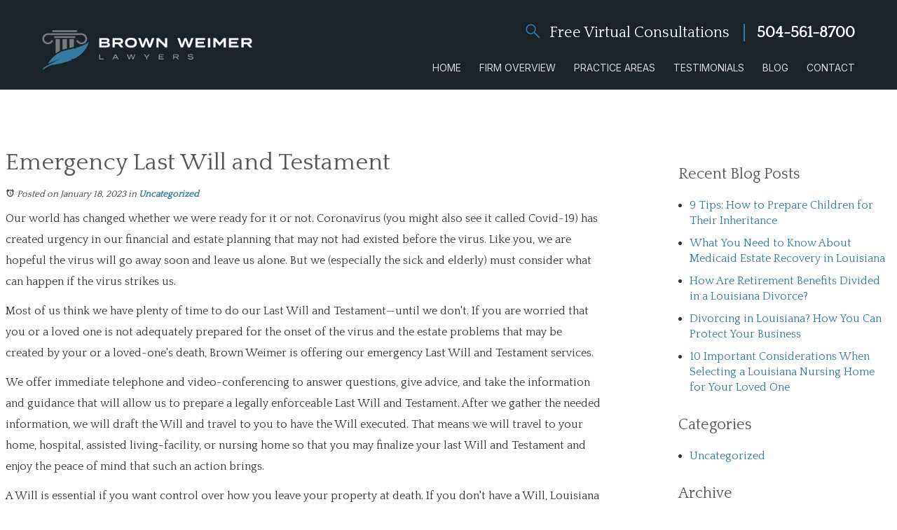

--- FILE ---
content_type: text/html; charset=utf-8
request_url: https://www.garysbrown.com/blog/emergency-last-will-and-testament
body_size: 27243
content:
<!DOCTYPE html>
<html xmlns="http://www.w3.org/1999/xhtml" xml:lang="en" lang="en">
<head>
	<!-- Google Tag Manager -->
	<script>(function(w,d,s,l,i){w[l]=w[l]||[];w[l].push({'gtm.start':
	new Date().getTime(),event:'gtm.js'});var f=d.getElementsByTagName(s)[0],
	j=d.createElement(s),dl=l!='dataLayer'?'&l='+l:'';j.async=true;j.src=
	'https://www.googletagmanager.com/gtm.js?id='+i+dl;f.parentNode.insertBefore(j,f);
	})(window,document,'script','dataLayer','GTM-NP9V77J');</script>
	<!-- End Google Tag Manager -->
	<meta content="IE=edge" http-equiv="X-UA-Compatible" />
<meta content="width=device-width,initial-scale=1.0,maximum-scale=1" name="viewport" />
<meta content="telephone=no" name="format-detection" />
<link rel="icon" href="/templates/myssm/favicon.png?v=898" type="image/png" />
	<!-- srvnum=3 -->
<base href="https://www.garysbrown.com/blog/emergency-last-will-and-testament">
<meta http-equiv="content-type" content="text/html; charset=utf-8">
<meta name="title" content="Emergency Last Will and Testament">
<meta name="ROBOTS" content="INDEX,FOLLOW">
<meta property="og:site_name" content="Emergency Last Will and Testament">
<meta property="og:title" content="Emergency Last Will and Testament">
<meta property="og:description" content="If you need an emergency last will and testament, please call Brown Weimer LLC at (504) 561-8700 to schedule your initial consultation.">
<meta name="description" content="If you need an emergency last will and testament, please call Brown Weimer LLC at (504) 561-8700 to schedule your initial consultation.">
<title>Emergency Last Will and Testament</title>
<style>.ovcCFStar{font-weight:900;color:#a00;}
.ovcCF{width:100%;margin:12px 0px;font-family:sans-serif;}
.ovcCF12_input{margin:4px 0px;}
.ovcCF input[type="text"],.ovcCF select,.ovcCF option,.ovcCF textarea{width:99%;margin:5px 0px;padding:3px 5px;color:#000;font-size:14px;border:1px #aaa solid;border-radius:3px;background-color:#fff;}
.ovcCF textarea{height:150px;resize:vertical;overflow:auto;margin:0px;margin-top:7px;}
.ovcCF option{margin:0px;padding:2px 5px;border:none;border-radius:0px;background-color:#fff;}
.ovcCF input[type="checkbox"],.ovcCF input[type="radio"]{width:15px;height:15px;float:left;margin-right:8px;margin-top:0px;}
.ovcCF button.ovcCFBtn{background-color:#555;color:#fff;font-weight:600;font-size:14px;text-align:center;margin:10px 0px;padding:8px 30px;border:none;border-radius:3px;cursor:pointer;}
.ovcCF button.ovcCFBtn:hover{background-color:#333;}
p.ovcCF_disc_1,p.ovcCF_disc_2{font-size:14px;line-height:18px;}
p.ovcCF_disc_1 img{float:left;margin-right:10px;margin-bottom:10px;}
.ovcMandaText{font-size:13px;}
#ovcCFpopupWr{position:fixed;top:0;left:0;width:100%;height:100%;display:none;background-color:rgba(0,0,0,.9);z-index:99999999;}
#ovcCFpopupScroll{border-radius:10px;padding:30px;overflow-y:scroll;position:absolute;top:15%;left:20%;width:60%;height:auto;max-height:70%;background-color:#fff;}
#ovcCFpopupScroll h2{margin:0px;}
#ovcCFpopupWr .ovcCF{width:100%;float:left;}
#ovcCFpopupBtn{cursor:pointer;position:fixed;top:33%;right:0px;z-index:9999999;}
#ovcCFpopupImg{z-index:9999999;}
#ovcCFpopupXXX{position:absolute;display:block;width:50%;height:10%;left:25%;top:3%;text-align:center;font-size:70px;margin:0px;padding:0px;color:#666;font-style:normal;font-weight:300;border:none;background-color:transparent;cursor:pointer;}
#ovcCFpopupXXX:hover{color:#999;}
.ovcCF_calendar_wrapper{width:100%;float:left;margin:0px;padding:0px;position:relative;}
.ovcCF_calendar_div{position:absolute;z-index:9;display:none;}
.ovcCF_calendar{border-collapse:collapse;border:1px #888 solid;width:280px;background-color:#fff;-webkit-box-shadow: 0px 0px 15px 0px rgba(0,0,0,0.75);-moz-box-shadow: 0px 0px 15px 0px rgba(0,0,0,0.75);box-shadow: 0px 0px 15px 0px rgba(0,0,0,0.75);}
.ovcCF_calendar td{text-align:center;vertical-align:middle;border:1px #888 solid;padding:4px 5px;width:14.2857%;color:#000;}
td.ovcCF_cal_mmnow{background-color:#f0f0f0;cursor:pointer;}
.ovcCF_cal_cal_daynow{border:2px solid black;background-color:#d0d0d0;font-weight:900;cursor:pointer;}
td.ovcCF_cal_mmnow:hover,.ovcCF_cal_cal_daynow:hover{background-color:#000;color:#fff;}
td.ovcCF_cal_mmprv{border:none;}
.ovcCF_cal_wkds{background:#bbb;color:#000;}
@media(max-width:700px){#ovcCFpopupScroll{border-radius:8px;padding:5%;padding-bottom:30px;left:5%;width:80%;}#ovcCFpopupXXX{font-size:60px;top:2%;}}</style>

	<script>
var t,w=window,d=document,shl=false,h=d.getElementsByTagName("HEAD")[0],m=0;
function getWW(){return w.innerWidth;}function getWH(){return w.innerHeight;}
function getDW(){return d.body.clientWidth;}function getDH(){return d.body.scrollHeight;}
function gid(v){return d.getElementById(v);}function gcn(v){return d.getElementsByClassName(v);}
function gtn(v){return d.getElementsByTagName(v);}function out(v){return d.write(v);}
function showBr(v){(getWW()<v)?out("<br />"):out("&nbsp;|&nbsp;");}
function closeVideo(){var ytf=gid("ytf");ytf.parentElement.removeChild(ytf);gid("vov").style.display="none";}
function showVideo(cod){gid("vov").style.display="block";var ifrm=d.createElement("iframe");ifrm.setAttribute("src","https://www.youtube.com/embed/"+cod+"?autoplay=1&amp;rel=0&amp;showinfo=0");ifrm.setAttribute("allowfullscreen","true");ifrm.setAttribute("id","ytf");gid("vcnt").appendChild(ifrm);resizeVideo();}
function addCSS(css){var st=d.createElement("style");st.type="text/css";if(st.styleSheet){st.styleSheet.cssText=css;}else st.appendChild(d.createTextNode(css));h.appendChild(st);}
function eqHeight(cls){var max=0,eqh=gcn(cls),i=0;for(i=0;i<eqh.length;i++){var ps=eqh[i].getBoundingClientRect();if(ps.height>max)max=ps.height;}for(i=0;i<eqh.length;i++){eqh[i].style.height=max+"px";}}
function resizeVideo(){var ww=getWW();var vv=gcn("resizeVideo");if(vv.length>0){for(var i=0;i<vv.length;i++){var vw=vv[i].getBoundingClientRect().width;if(vw>ww){vw=(ww/100)*92;vv[i].style.width=vw+"px";vv[i].style.left="4%";vv[i].style.marginLeft="0px";}var vh=vw/16*9;vv[i].style.height=vh+"px";}}}
function toTop(){if(d.body.scrollTop!=0 || d.documentElement.scrollTop!=0){w.scrollBy(0,-80);t=setTimeout("toTop()",5);}else clearTimeout(t);}
function mobMenu(){var mtt=gid("mmmtt"),mtg=gid("mmmtg"),cc=gcn("mmmdd"),uc=gcn("lvl2");mtt.onclick=function(){var cn=mtg.className;if(~cn.indexOf("open")){mtg.className=cn.replace("open","");}else mtg.className+=" open";};for(var i=0;i<cc.length;i++){cc[i].addEventListener("click",function(){var p=this.parentElement;var cn=p.className;if(~cn.indexOf("open")){p.className=cn.replace("open","");}else p.className+=" open";});}for(var i=0;i<uc.length;i++){if(uc[i].className.indexOf("ul-contact")>=0){var li=uc[i].getElementsByTagName("LI");if(li.length == 1){var bt3=gid("mobNav_btn3");bt3.innerHTML=bt3.innerHTML.replace("ffices","ffice");bt3.addEventListener("click",function(){mobNav(li[0].getElementsByTagName("A")[0].getAttribute("href"));});}else{if(li.length>1){gid("mobLocs").innerHTML="<ul>"+uc[i].innerHTML+"</ul>";gid("mobNav_btn3").addEventListener("click",function(){mobNav("showLocs");});}}break;}}}
function mobNav(v){if(v!="showLocs"){w.location.href=v;}else{if(!shl){shl=true;gid("mobLocs").style.display="block";}else{shl=false;gid("mobLocs").style.display="none";}}}
function addOnLoad(func){var ol=w.onload;if(typeof w.onload!="function"){w.onload=func;}else{w.onload=function(){if(ol){ol();}func();}}}
function addOnResize(func){var ol=w.onresize;if(typeof w.onresize!="function"){w.onresize=func;}else{w.onresize=function(){if(ol){ol();}func();}}}
function makeCall(num){var regExp=/[A-Z]/g;if(regExp.test(num)){var nums={'ABC':'2','DEF':'3','GHI':'4','JKL':'5','MNO':'6','PQRS':'7','TUV':'8','WXYZ':'9'};for(var k in nums){var v=nums[k],i=0;for(i=0;i<k.length;i++)num=num.replace(k[i],v);}}w.location.href="tel:"+num+"";}
function makeCallAssign(){var mc=gcn("makeCall"),mn=gid("mobNav_btn1"),i=0,num='';if(mn)mn.addEventListener("click",function(){num=mc[0].innerHTML.replace(/(<([^>]+)>)/gi,'');makeCall(num);});if(mc){for(i=0;i<mc.length;i++)mc[i].addEventListener("click",function(){num=this.innerHTML.replace(/(<([^>]+)>)/gi,'');makeCall(num);});}}
function footerMenu(){var fm=gid("footer_main_menu"),fi=gcn("lilvl-1"),fc=0;if(fm){for(var i=0;i<fi.length;i++){var fa=fi[i].getElementsByTagName("A")[0],ft=fa.text,fh=fa.getAttribute("href"),fb=fa.getAttribute("target"),fa='';if(fb)fb="target="+fb;else fb="";if(fh &&(fh !="#")){fc++;fa="foom"+fc;if(fc==1)fa=fa+" foomFirst";var fd=ft.toLowerCase().replace(/[^a-z0-9]/gi,"");fm.innerHTML=fm.innerHTML+'<a class="'+fa+'" '+fb+' id="foom_'+fd+'" href="'+fh+'">'+ft+"</a>";}}fi=gcn("foom"+fc)[0];fi.className=fi.className+" foomLast";}}
function searchBar(){var ssb=gcn("ssb");for(var i=0;i<ssb.length;i++){ssb[i].addEventListener("click",function(){var cf=gcn("cfld");for(var a=0;a<cf.length;a++){if(cf[a].className=="cfld"){cf[a].className="cfld on";}else cf[a].className="cfld";}});}}
function addGoogleFonts(fs){var tmp=fs.split('|');for(var i=0;i<tmp.length;i++){var f=d.createElement("link");f.rel="stylesheet";f.href="https://fonts.googleapis.com/css?family="+tmp[i];h.appendChild(f);}}
function targetBlank(){for(var c=gtn("A"),a=0;a<c.length;a++){var b=c[a];b.getAttribute("HREF")&&(b.hostname!==location.hostname)&&(b.target="_blank")}};
if(m==0){w.onscroll=function(){var b=gid("b2t");if(b!=undefined)if(w.scrollY>100)b.className="";else b.className="hide";};}
addOnLoad(function(){resizeVideo();targetBlank();makeCallAssign();mobMenu();footerMenu();searchBar();});
addOnLoad(function(){addGoogleFonts("Inter:400,600,900|Quattrocento:400");});
function setPtop(v){
if(w.location.href.indexOf('/firm-overview/')<0){var pt=gid("ptop"),bd=gtn("BODY")[0];bd.className=bd.className+" pt_"+v;
if(pt){if(v=='dupage-county-divorce-lawyers'){pt.children[0].innerHTML='<h1>Blog</h1>';}
else if(v=='press-releases'){pt.children[0].innerHTML='<h1>Press Releases</h1>';}
else{var h1=gtn("H1")[0];if(h1){pt.children[0].innerHTML='<h1>'+h1.innerHTML+'</h1>';bd.className=bd.className+" hideh1";}}
pt.children[0].innerHTML+='<div class="bbtn"><a class="ani btn_blue" href="/contact"><span>Schedule Your Free Consultation</span></a></div>';
gid('main_content').getElementsByTagName('h1')[0].remove();}}}
</script>
<style>
html{-webkit-text-size-adjust:100%;}
html,body,div,span,object,iframe,h1,h2,h3,h4,h5,h6,p,blockquote,a,img,strong,b,u,i,ol,ul,li,fieldset,form,label,table,tbody,tr,th,td,embed,video{margin:0;padding:0;border:0;font-size:100%;font:inherit;vertical-align:baseline;}blockquote{quotes:none;}blockquote:before,blockquote:after{content:'';content:none;}table{border-collapse:collapse;border-spacing:0;}
.w100{width:100%;}.w95{width:95%;}.w90{width:90%;}.w85{width:85%;}.w80{width:80%;}.w75{width:75%;}.w70{width:70%;}.w65{width:65%;}.w60{width:60%;}.w55{width:55%;}.w50{width:50%;}.w45{width:45%;}.w40{width:40%;}.w35{width:35%;}.w30{width:30%;}.w25{width:25%;}.w20{width:20%;}.w15{width:15%;}.w10{width:10%;}
.hide1000{display:block;}.show1000{display:none;}.hide900{display:block;}.show900{display:none;}.hide800{display:block;}.show800{display:none;}.hide700{display:block;}.show700{display:none;}.hide600{display:block;}.show600{display:none;}.hide500{display:block;}.show500{display:none;}.hide400{display:block;}.show400{display:none;}
input#Submit,input.submit,input[type="submit"],button{-webkit-appearance:none !important;}
.fl{float:left;}.fr{float:left;}pre{border:1px #aaa solid;padding:10px;background-color:#E0D7C3;font-size:12px;line-height:16px;}code{font-family:monospace,'courier new';font-size:12px;line-height:16px;color:#222;}hr{border:none;margin:20px 0px;border-top:1px #bbb solid;}i,em{font-style:italic;}b,strong{font-weight:600;}
.section{width:100%;float:left;position:relative;}.inner{margin:0px;padding:0px;}.ani{-moz-transition:.3s all ease-out;-o-transition:.3s all ease-out;-webkit-transition:.3s all ease-out;transition:.3s all ease-out;}
body{font-family:"Quattrocento", serif;font-size:16px;line-height:1.9em;color:#333;overflow-x:hidden !important;}body p{margin:20px 0px;}
body a,p strong.makeCall{font-weight:600;text-decoration:none;font-family:inherit;color:#357aa0;}body a:hover,p strong.makeCall:hover{color:#77b0d0;}
select{-webkit-appearance:none;}textarea{font-family:inherit;}.list-pagination{width:100%;float:left;}.list-pagination li{margin: 0 15px 0 0;float: left;list-style: none;}strong{font-weight:900;}
h1,h2,h3,h4{margin:20px 0px;font-family:"Quattrocento", serif;}
h2{font-size:26px;line-height:30px;color:#222;}
h3{font-size:22px;line-height:26px;color:#555;}
h4{font-size:18px;line-height:22px;color:#222;}
h1,h3.h1{font-size:34px;line-height:32px;color:#555;margin-top:0px !important;}

.mmm img#btnHome{display:none;}
.mmmhd{background-color:#1a2328;}
.mmm .mmmt{background-color:#357aa0;}
#mainMenu{padding:0px;z-index:1000;position:relative;font-family:inherit;}
#mainMenu .inner{position:relative;}
#mainMenu #mmmtt,#mainMenu .mmmdd{display:none;}
#mainMenu ul li{list-style:none;list-style-type:none;margin:0px;padding:20px 0;}
#mainMenu ul li a{color: #d5d5d5;text-transform:uppercase;font-size: 16px;font-family: "Inter",sans-serif;text-decoration: none;font-weight: 300;line-height: 1.6em;display: block;}
#mainMenu ul li a:hover,#mainMenu ul li a:focus{color:#fff;}
#mainMenu ul.lvl1 > li{float:left;margin:0 0 0 45px;position:relative;}
#mainMenu ul.lvl1 > li.active{}
#mainMenu ul.lvl1 ul{padding:0;display:none;position:absolute;width:290px;background-color:rgba(255,255,255,.92);-webkit-box-shadow:0px 0 5px 0px rgba(0,0,0,.3);-moz-box-shadow:0px 0 5px 0px rgba(0,0,0,.3);box-shadow:0px 0 5px 0px rgba(0,0,0,.3);}
#mainMenu ul.lvl1 ul li{padding:0;float:none;text-align:left;}
#mainMenu ul.lvl1 ul li a{padding: 10px 5px 10px 27px;color:#357AA0;text-transform:none;border-bottom:1px solid #d3dadd;transition:0.25s;}
#mainMenu ul.lvl1 ul li a:hover{background:#f0f8ff;}
#mainMenu ul.lvl1 ul li:last-of-type a{border:none;}
#mainMenu ul.lvl2{margin-top:20px;margin-left:-20px;z-index:10000;}
#mainMenu ul.lvl2 ul{margin-top:-33px;margin-left:-285px;z-index:10001;}
#mainMenu li.parent:hover > div > ul,#mainMenu li.parent.hover > div > ul,#mainMenu li.parent:focus > div > ul{display:block !important;}
#mainMenu ul.lvl1 ul li.parent{position:relative;}
#mainMenu ul.lvl1 ul li.parent:after{content:'';color:#357AA0;display: inline-block;width: 0;height: 0;border-style: solid;border-width: 5px 0 5px 10px;border-color: transparent transparent transparent #357AA0;font-size:14px;margin-top:-6px;position:absolute;left:6px;top:50%;transform:rotate(180deg);}
#mainMenu ul.lvl2.ul-contact{margin-left: -140px!important;width: 230px!important;}
#mobNav{display:none;height:40px;margin:0px;padding:0px;width:100%;position:fixed;left:0;top:44px;border-bottom:1px #333 solid;z-index:99 !important;}
#mobNav #mobLocs{position:absolute;right:0px;top:40px;background-color:rgba(50,50,50,.9);padding:6px 25px;}
#mobNav #mobLocs ul li{margin:20px 0px;text-align:right;}#mobNav #mobLocs ul li a{font-size:18px !important;}
#mobNav button{height:40px;margin:0px;padding:0px;width:33.333333%;border:none;float:left;background-color:#555;color:#fff;font-size:16px;cursor:pointer;}
#mobNav button:hover,#mobNav button:focus{background-color:#444;}
#mobNav button img{margin-right:6px;margin-bottom:-2px;}
#mobNav button#mobNav_btn2{border-left:1px #333 solid;border-right:1px #333 solid;}
.myssmSearchBar{position:absolute !important;right:12px;top:17px;margin:0px !important;padding:0px !important;}
.myssmSearchBar .cfld{width:0px;opacity:0;margin:0px;margin-top:-34px;margin-left:-10px;padding:2px 4px;position:absolute;z-index:0;border:none;height:27px;border-radius:6px;-moz-transition:.3s all ease-out;-o-transition:.3s all ease-out;-webkit-transition:.3s all ease-out;transition:.3s all ease-out;}
.myssmSearchBar .cfld.on{width:210px;margin-left:-230px;opacity:1;z-index:9999;}
.myssmSearchForm input{padding:4px;border-radius:4px;border:1px #aaa solid;margin-bottom:5px;}
.myssmSearch{margin-top:20px;}
.myssmSearch hr{margin:10px 0px;border:none;border-top:1px #ccc solid;}

img.fprac_image{width:98%;padding:1%;background-color:#fff;border:1px #ccc solid;}
#b2t{bottom:10px;right:10px;width:60px;height:60px;display:block;position:fixed;transition-delay:0s;transition-duration:0.7s;transition-property:all;transition-timing-function:ease-in-out;z-index:99999;}#b2t.hide{right:-60px;}
#error404page ul button{display:none;}
#main_content_article .blog .items-more{display:none !important;}
#main_content_article .blog .pagination .counter.pull-right{display:none !important;}
#main_content_article .blog .pagination ul{margin:0px;padding:0px;margin-top:10px;margin-bottom:20px;width:100%;float:left;}
#main_content_article .blog .pagination ul li{width:auto;float:left;list-style:none;list-style-type:none;text-align:center;padding:3px 8px;border:1px #777 solid;margin-right:4px !important;font-size:14px !important;line-height:20px !important;}
#main_content_article .blog .pagination ul li a{font-size:14px !important;line-height:20px !important;}
#main_content_article .blog .items-leading,.items-row .span6{border-bottom:1px #ccc solid;margin-bottom:20px;padding-bottom:20px;width:100%;float:left;}
#main_content_article .inner,#sidebar_left .inner,#sidebar_right .inner{padding:8px;}
#main_content_article ul,#main_content_article ol{margin:10px;margin-left:25px;}
#main_content_article ul ul,#main_content_article ul ol{margin:8px;margin-left:20px;}
#main_content_article p,#sidebar_right p{margin:12px 0px;}
#mainContentWrapper #main_content_article .inner{padding-right:100px;}
body.home #mainContentWrapper #main_content_article .inner{padding-right:0;}
#sidebar_right h3{margin-left:0px;}
#sidebar_right ul{margin:10px 0px;margin-left:16px;}
#sidebar_right ul li{margin:10px 0px;line-height:22px;}
#sidebar_right ul li a{font-weight:400;font-size:16px;line-height:20px !important;}
#sidebar_right ul li b a{font-weight:600;}
#sidebar_right #sbpracs ul ul{display:none;}
#sidebar_right #sbpracs ul li#sbactive > ul{display:block;}
#sidebar_right li#sbactive > a{font-weight:900 !important;}
#footer_main_menu{width:100%;float:left;padding:20px 0px;text-align:center;background-color:#424242;}
#footer_main_menu a{color:#fff;font-weight:300;font-size:16px;text-transform:uppercase;text-decoration:none;margin:0px;padding:0px 20px;border-left:1px #555 solid;border-right:1px #555 solid;}
#footer_main_menu a.foomFirst{padding-left:0px;border-left:none;}
#footer_main_menu a.foomLast{padding-right:0px;border-right:none;}
#footer_main_menu a:hover{color:#ff0;}

.container .inner{max-width:1600px;margin-left:auto;margin-right:auto;}
@media(max-width:900px){
#mobNav,#mainMenu #mmmtt,#mainMenu .mmmdd{display:block;}#mainMenu{position:fixed;top:0;left:0;}#mainSiteWrapper{margin-top:85px;}
#mainMenu ul,#mainMenu ul li{width:100% !important;padding:0px !important;margin:0px !important;color:#fff !important;text-align:left !important;font-family:sans-serif !important;}
#mainMenu ul li a{text-transform:none;font-size:16px !important;color:#fff !important;text-align:left !important;font-family:sans-serif !important;}
#mainMenu ul.lvl1 > li{margin:0px;}
#mainMenu ul.lvl1 ul{margin:0px;height:auto;padding:0px;display:block;position:relative;width:100%;background-color:transparent;-webkit-box-shadow:none;-moz-box-shadow:none;box-shadow:none;}
#mainMenu ul.lvl1 ul li{padding:0px;}
#mainMenu ul.lvl1 ul li.parent:after{display:none;content:none;}
.mmm{background-color:rgba(0,0,0,0.5);color:#fff;font-family:sans-serif;z-index:9999 !important;}
.mmmhd{border-bottom:1px #333 solid;text-align:left;height:44px;left:0;position:relative;width:100%;z-index:999 !important;}.mmm .mmmt span{background-color:#fff;}
.mmmc{background-color:rgba(0,0,0,.9);text-align:left;}.mmm.open .mmmc{border-right-color:#777;border-right-style:solid;border-right-width:2px;}
.mmm a,.mmm a:active,.mmm a:focus,.mmm button,.mmm button:active,.mmm button:focus{outline-color:-moz-use-text-color;outline-style:none;outline-width:medium;}.mmm a{color:#fff;text-decoration:none !important;}
.mmmhd .mmmpt{display:table-cell;font-size:16px;height:44px;line-height:16px;max-width:100%;vertical-align:middle;}
.mmm{left:0;position:fixed;top:0;width:100%;z-index:999 !important;}.mmm.open{height:100%;padding:0px;padding-bottom:44px;}
.mmmc{box-sizing:border-box;height:100%;left:0;max-width:100%;overflow-x:hidden;overflow-y:scroll;padding:0px;padding-top:44px;position:fixed;top:0;transform:translate(-100%,0px);-webkit-transform:translate(-100%,0px);transition-delay:0s;transition-duration:300ms;transition-property:transform;transition-timing-function:linear;width:400px;z-index:998;}
.mmm.open .mmmc{background-color:rgba(0,0,0,.9);transform:translate(0px,0px);-webkit-transform:translate(0px,0px);}.mmm ul.mmmm,.mmm ul.mmmm ul{padding:0px;margin:0px;}
.mmm li{list-style-image:none;list-style-position:outside;list-style-type:none;position:relative;}.mmm li > span{color:#fff;}
.mmm li > span{border-top:1px #333 solid;display:block;font-size:14px;overflow-x:hidden;overflow-y:hidden;padding:10px 12px;transition-delay:0s;transition-duration:300ms;transition-property:padding;transition-timing-function:linear;}
.mmm li.parent > span{padding-right:44px;}
.mmm a{color:#fff;display:block;font-size:16px;font-weight:400;line-height:20px;padding:0px;position:relative;}
.mmm span.mmm-item-img{left:0;position:absolute;top:0;}.mmm a.mmm-item-img{padding-left:20px;}.mmm ul.mmmkid{display:block;padding:0px;width:100%;}.mmm li.parent li > span a::before{content:"-";left:0;margin-left:-10px;position:absolute;top:0;}
ul.mmmm li .mmmkid{max-height:0;overflow-x:hidden;overflow-y:hidden;transition-delay:0s;transition-duration:1000ms;transition-property:max-height;transition-timing-function:cubic-bezier(0,1,0,1);}
ul.mmmm li.open > .mmmkid{max-height:2000px;transition-delay:0s;transition-duration:3000ms;transition-property:max-height;transition-timing-function:linear;}
.mmm li.parent li > span{padding-left:35px;}.mmm li.parent li li > span{padding-left:60px;}.mmm li.parent li li li > span{padding-left:90px;}
.mmm img#btnHome{display:block;position:absolute;top:12px;right:12px;z-index:9999999 !important;}
.mmm .mmmt{-moz-border-bottom-colors:none;-moz-border-left-colors:none;-moz-border-right-colors:none;-moz-border-top-colors:none;border-bottom-color:-moz-use-text-color;border-bottom-style:none;border-bottom-width:medium;border-image-outset:0 0 0 0;border-image-repeat:stretch stretch;border-image-slice:100% 100% 100% 100%;border-image-source:none;border-image-width:1 1 1 1;border-left-color:-moz-use-text-color;border-left-style:none;border-left-width:medium;border-right-color:-moz-use-text-color;border-right-style:none;border-right-width:medium;border-top-color:-moz-use-text-color;border-top-style:none;border-top-width:medium;cursor:pointer;display:block;float:left;font-size:0;height:44px;margin:0px;margin-right:10px;overflow-x:hidden;overflow-y:hidden;padding:0px;position:relative;text-indent:-9999px;width:44px;}
.mmm .mmmt span{display:block;height:3px;left:12px;position:absolute;right:12px;top:21px;}
.mmm .mmmt span.bar1{transition-delay:300ms;transition-duration:0ms;transition-property:background-color;transition-timing-function:linear;}.mmm.open .mmmt span.bar1{background-color:transparent;}
.mmm .mmmt span.bar2,.mmm .mmmt span.bar3{transition-delay:300ms,300ms,0s;transition-duration:300ms,300ms,300ms;transition-property:top,bottom,transform;transition-timing-function:linear,linear,linear;}.mmm .mmmt span.bar2{top:10px;}
.mmm.open .mmmt span.bar2,.mmm.open .mmmt span.bar3{transition-delay:0s,0s,300ms;transition-duration:300ms,300ms,300ms;transition-property:top,bottom,transform;transition-timing-function:linear,linear,linear;}
.mmm.open .mmmt span.bar2{top:21px;transform:rotate(45deg);-webkit-transform:rotate(45deg);}.mmm .mmmt span.bar3{top:31px;}
.mmm.open .mmmt span.bar3{top:21px;transform:rotate(-45deg);-webkit-transform:rotate(-45deg);}
.mmm li.parent .mmmdd{border:none;background-color:transparent;cursor:pointer;font-size:0;height:40px;margin:0px;overflow-x:hidden;overflow-y:hidden;padding:0px;position:absolute;right:5px;text-indent:-9999px;top:1px;width:40px;z-index:99;}
.mmm li.parent .mmmdd span{background-color:#fff;display:block;height:3px;position:absolute;top:18px;transition-delay:0s,0s;transition-duration:300ms,300ms;transition-property:background-color,transform;transition-timing-function:linear,linear;width:13px;}
.mmm li.parent .mmmdd span.bar1{left:9px;transform:rotate(45deg);-webkit-transform:rotate(45deg);}.mmm li.parent.open > .mmmdd span.bar1{transform:rotate(-45deg);-webkit-transform:rotate(-45deg);}
.mmm li.parent .mmmdd span.bar2{right:9px;transform:rotate(-45deg);-webkit-transform:rotate(-45deg);}.mmm li.parent.open > .mmmdd span.bar2{transform:rotate(45deg);-webkit-transform:rotate(45deg);}
#mainMenu ul.lvl1 > li.active{background-color:transparent;}
#mainMenu ul.lvl1 li.lilvl-1:last-child{padding-bottom:200px !important;}
#mainMenu ul li.myssmSearchBar{display:block !important;position:relative !important;left:0px;top:0px;margin:10px 0px !important;padding:0px !important;margin-bottom:50px !important;}
#mainMenu ul li.myssmSearchBar .cfld{font-size:16px;color:#fff;width:90% !important;opacity:1 !important;margin:0px 3% !important;padding:4px 8px;position:absolute;border:1px #888 solid;border-radius:0px;background-color:transparent;}
#mainMenu ul li.myssmSearchBar img{display:none;}
}

.container1600{margin:0 auto;width:1600px;}
#mainMenu{clear:both;}
#header_container_1 #mainMenu .myssmSearchBar{display:none;}
#header_container_1{width:100%;float:left;background:#1A2328;}
#header_container_1 .inner{padding:0 60px;width:100%;max-width:100%;box-sizing:border-box;}
#logo{margin: 30px 0 0 0;float: left;}
#hdr_right{float:right;}
#free_search{text-align:right;float:right;position:relative;top:14px;}
#free_search h3{float:right;color:#fff;}
#free_search h3 span{margin-right: 12px;padding-right: 20px;border-right: 2px solid #357aa0;}
#header_search{margin: 0px 40px 0 0px;position: relative;display: inline-block;position: relative;top: -5px;}
#header_search .myssmSearchBar{position: relative!important;width:auto;z-index: 999999;float:none;top: auto;right: auto;}
#header_search .myssmSearchBar img{float: left;z-index: 9;position: absolute;top: 5px;left: 6px;}
.myssmSearchBar .cfld{margin-top:0;}

#before_content_container_1{width:100%;height:1080px;float:left;background-image:url('/../../../images/banner.jpg');background-size:cover;background-position:center;}
#banner_info{margin:0 auto;margin-top:475px;width:1400px;text-align:center;}
#banner_info h3{font-size:94px;color:#fff;}
#banner_info h3 span{display:block;}
#banner_info h3 span.sp1{margin:0 300px 0 0px;}
#banner_info h3 span.sp2{margin:70px 0 60px 180px;}
#banner_info .bbtn #sp2{display:none;}
body.page #before_content_container_1{padding:0;width:100%;height:400px;}

.page.hideh1 h1{display:none;}
body.page #before_content_container_1{height:auto;background:none;}
body.page #before_content_container_1 .inner{padding:0;width:100%;max-width:100%;}
#ptop{padding: 150px 0;width: 100%;float: left;text-align: center;border-top: 1px solid #fff;}
.page.hideh1 #ptop h1{width:800px;line-height:1.1em;font-size:50px;color:#fff;display:block!important;}

#ptop{background-size:cover;background-position:100% center;}
.page.pt_successions-estates-probate #ptop{background-image:url('/../../../images/pa_succession.jpg');}
.page.pt_nursing-home-financing #ptop{background-image:url('/../../../images/pa_nursing-home.jpg');}
.page.pt_mental-health-law #ptop{background-image:url('/../../../images/pa_mental-health.jpg');}
.page.pt_divorce-and-division-of-marital-property #ptop{background-image:url('/../../../images/pa_divorce.jpg');}
.page.pt_firm-overview #ptop{background-image:url('/../../../images/pa_about_us.jpg');}
.page.pt_practice-areas #ptop{background-image:url('/../../../images/pa_practice_areas.jpg');}
.page.planning-for-incapacity #ptop{background-image:url('/../../../images/pa_planning.jpg');}
.page.wills-and-powers-of-attorney #ptop{background-image:url('/../../../images/pa_wills.jpg');}
.page.mental-health-law #ptop{background-image:url('/../../../images/pa_planning.jpg');}
.page.elder-law #ptop{background-image:url('/../../../images/pa_elder-law.jpg');}
.page.planning-for-incapacity.pt_elder-law #ptop{background-image:url('/../../../images/pa_incap.jpg');}

#before_content_container_2{margin:-260px 0 0;width:100%;float:left;}
.top_box{margin: 0 0.25% 0 0;padding:30px;width:33%;height:240px;display:table;float:left;background-color:#1A2328;transition:0.33s;box-sizing:border-box;}
.top_box:hover{background-color:#357AA0;}
.top_box > div{display:table-cell;}
.top_box h4{margin-bottom: -12px;font-family: "Inter",sans-serif;color: #fff;text-transform: uppercase;font-weight: 600;}
.top_box p{color:#fff;}
#pt_info{margin: 0 auto;width: 1600px;text-align: left;}

body.home #mainContentWrapper{padding:70px 0 0;background-color:#30353b;position:relative;z-index:1;}
body.home #mainContentWrapper .inner{padding:0;display:table;position:relative;}
#main_left{width:500px;height:770px;position:absolute;bottom:0;left:0;background:url('/../../../images/hp_main.jpg');background-size:cover;background-position:0 center;z-index:1;}
#main_right{padding: 130px 110px;width: 76%;float: right; position: relative;background-color: #fff;box-sizing: border-box;z-index: 2;}
#main_right h1{font-family:"Inter",sans-serif;font-size:40px;color:#357AA0;text-transform:uppercase;letter-spacing:12px;font-weight:600;}
#main_right h1 span{margin:40px 0 0;font-size:60px;color:#4d4d4d;letter-spacing:normal;font-weight:400;text-transform:none;display:block;}
#main_right h1 span span{display:block;}
#main_right h2{margin: 38px 0 0;font-family:"Inter",sans-serif;font-size: 22px;color: #000;}
#main_right > div{margin:40px 0 0;padding:0 0 0 70px;box-sizing:border-box;}
#main_right p.p1{color:#357AA0;font-weight:600;}
#main_right h3{margin: 36px 0 10px;font-family: "Inter",sans-serif;font-weight:600;font-size: 16px;letter-spacing: 2px;text-transform: uppercase;color: #357AA0;}
body.page #mainContentWrapper{padding:80px 0;}
#super_hp{margin: 13px 0 -13px;}

#after_content_wide_1{width:100%;float:left;}
.hppa{width:25%;height:620px;position:relative;float:left;background-size:cover;background-position:center;transition:0.33s;}
.hppa .info{padding:50px 80px;width:100%;position:absolute;bottom:0;box-sizing:border-box;}
.hppa .info h3{position:relative;top:0;font-family:"Inter",sans-serif;color:#fff;font-size:16px;letter-spacing:5px;text-transform:uppercase;transition:0.33s;}
.hppa .info h3 span{display:block;}
.hppa .info h4{position: absolute;font-family:"Inter",sans-serif;letter-spacing:4px;font-size:14px;font-weight:400;color: #fff; bottom:0;opacity:0;transition:0.6s;}
#hppa1{background-image:url('/../../../images/pa1.jpg');}
#hppa2{background-image:url('/../../../images/pa2.jpg');}
#hppa3{background-image:url('/../../../images/pa3.jpg');}
#hppa4{background-image:url('/../../../images/pa4.jpg');}
.hppa:hover#hppa1{background-image:url('/../../../images/pa1_blue.jpg');}
.hppa:hover#hppa2{background-image:url('/../../../images/pa2_blue.jpg');}
.hppa:hover#hppa3{background-image:url('/../../../images/pa3_blue.jpg');}
.hppa:hover#hppa4{background-image:url('/../../../images/pa4_blue.jpg');}
.hppa:hover .info h3{top:-30px;}
.hppa:hover .info h4{bottom:35px;opacity:1;}

#after_content_container_1{padding:60px 0 30px;width:100%;float:left;}
#hppas{width:100%;float:left;text-align:center;}
#hppas img{margin:0 12px;display:inline-block;vertical-align:middle;}

#after_content_container_2{padding: 0 0 120px;width:100%;float:left;}
#after_content_container_2 h4{margin:0 0 -10px;font-family:"Inter",sans-serif;font-weight:600;color:#357AA0;font-size:18px;letter-spacing:1px;text-transform:uppercase;}
#after_content_container_2 .bbtn{margin: 4px 0 30px;}
#sep_top{padding:40px 0 90px;width:100%;float:left;text-align:center;}
#sep_top > div{font-family: "Inter",sans-serif;font-size: 18px;color: #357AA0;text-transform: uppercase;letter-spacing: 6px;font-weight: 600;}
#sep_top > div span{color:#000;}
#sep_top h3{margin: 30px 0 42px!important;font-family: "Inter",sans-serif;font-size:54px;line-height:1em;}
#sep_top p{margin: 0 auto;width: 1400px;font-size: 20px;font-weight:600;display: block;line-height: 2em;}
#sep_left{width:48%;float:left;}
#sep_left h4 span{display:block;}
#sep_right{width:48%;float:right;}
#sep_right ul{margin-left:20px;}
#sep_right ul li{margin:0 0 10px;color:#357aa0;}
#sep_right ul li a{font-size:18px;color:#357aa0;}
#sep_vid_con{margin:0 auto;display:block;text-align:center;}
#sep_vid_con img{width:100%;}
#sep_tag{margin: 70px 0;padding: 0 0 0 120px; width: 100%;height: 100px;float: left;position: relative;box-sizing: border-box;}
#sep_tag img{position: absolute;top: 0;left: 0;}
#sep_tag h4{margin:6px 0 0;font-family: "Quattrocento", serif;text-transform:none;letter-spacing:normal;color: #4d4d4d;font-weight:400;font-size:46px;line-height:1em;}
#sep_tag h4 span{color:#357AA0;display:block;}

#after_content_container_3{padding: 110px 0;width: 100%;float: left;background: url('/../../../images/cta_bg.jpg');background-size: cover;background-position: center;text-align:center;}
#hp_cta h3{font-family:"Inter",sans-serif;text-transform:uppercase;letter-spacing:10px;font-size:24px;color:#357AA0;font-weight:600;}
#hp_cta h3 span{color:#2D353A;}
#hp_cta > div{padding: 0 190px 0 330px;width: 100%;text-align: left;box-sizing: border-box;}
#hp_cta > div .bbtn a::before{background:#cbcbcb;}
#hp_cta > div .bbtn a:hover::before{background:#357aa0;}

#after_content_container_4{width:100%;float:left;background-color:#2D353A;}
#nursing_con{width:100%;position:relative;z-index:1;}
#nursing_img{width:618px;height:800px;position:absolute;top:150px;right:0;background:url('/../../../images/hp_nursing.jpg');background-size:cover;background-position:center;z-index:1;}
#nursing_info{padding:100px 0;width:70%;background-color:#fff;position:relative;z-index:2;}
#nursing_info h3{margin-bottom:-10px;font-family:"Inter",sans-serif;font-size:20px;color:#000;}
#nursing_info > div{margin:0 0 40px;padding:0 60px;box-sizing:border-box;}
#nursing_info .bbtn{margin-top:0;}
#hp_testimonials{padding:240px 0 170px;width: 100%;float: left;position: relative;}
#test_left{width: 42%;position: absolute;top: 100px;left: 0;z-index:1;}
#test_left > div:first-of-type{font-family: "Inter",sans-serif;font-size: 20px;color: #357AA0;text-transform: uppercase;letter-spacing: 10px;font-weight: 600;margin: 20px 0;}
#test_left > div:first-of-type span{color:#fff;}
#test_left > p{font-size: 68px;color: #fff;line-height: 70px;}
#test_right{padding:70px 100px 180px 260px;width: 70%;float: right;position:relative;background-color: #383c41;box-sizing: border-box;text-align: left;}
#after_content_container_4 #hpTestimonials{position:relative;height:240px;padding:0px;margin:0px;margin-top:40px;list-style-type:none;}
#after_content_container_4 #hpTestimonials h3{font-size:30px;color:#fff;font-weight:600;line-height:1.6em;}
#after_content_container_4 #hpTestimonials li{padding:0px;margin:0px;box-sizing:border-box;background:transparent;color:#000;position:absolute;left:0px;top:0px;width:100%;height:auto;opacity:0;z-index:1;-webkit-transition:opacity 1s;-moz-transition:opacity 1s;-o-transition:opacity 1s;transition:opacity 1s;}
#after_content_container_4 #hpTestimonials li.show{opacity:1;z-index:2;}
#after_content_container_4 #hpTestimonials p{font-size:18px;line-height:30px;color:#fff;}
#after_content_container_4 #hpTestimonials p.sign{margin-top:20px;text-align:right;}
#after_content_container_4 #hpTestBtns{position:absolute;bottom:100px;left:254px;}
#after_content_container_4 #hpTestBtns a{margin:0 8px;font-size:40px;float:left;line-height:40px;border:none;background:none;color:#000;cursor:pointer;}
a#btnPrev::before{content:'';float:left;width:35px;height:35px;background-image:url('/../../../images/cycle_btn.png');background-size:cover;background-position:center;display:block;}
a#btnNext::before{content:'';float:right;width:35px;height:35px;background-image:url('/../../../images/cycle_btn.png');background-size:cover;background-position:center;transform:rotate(180deg);display:block;}

#after_content_wide_5{width:100%;float:left;position:relative;z-index:1;}
#after_content_wide_5 .container1600{position:relative;z-index:2;}
.underlay{width:50%;height:100%;position:absolute;top:0;background-size:cover;background-position:center;z-index:1;}
.underlay_left{left:0;background-image:url('/../../../images/contact_bg.jpg');}
.underlay_right{right:0;background-image:url('/../../../images/cta_bg.jpg');}
#cb_left{width:50%;float:left;}
#cb_left > div{margin: 0 auto;padding: 100px 100px; width: 63%;text-align: center;background: rgb(0 0 0 / 70%);display: block;box-sizing: border-box;}
#cb_left h3{font-family:"Inter",sans-serif;font-size:26px;color:#fff;line-height:1.2em;font-weight:600;}
#cb_left h3 span{display:block;font-weight:normal;}
#cb_left p,#cb_left p strong, #cb_left p strong a{color:#fff;}
#cb_right{padding:160px 100px;width: 50%;float: right; box-sizing: border-box;}
#cb_right h3{margin:0 0 60px;font-family:"Inter",sans-serif;font-size:56px;font-weight:400;line-height:1em;}
#cb_right .bbtn .btn_blue{color:#000;}
.blogp {margin:0 0 50px;}
.blogp.last-post{margin-bottom:0;}
.blogti h4{margin-bottom:0;font-family:"Inter",sans-serif;color:#000;font-weight:400;}
.blogti h4 a{color:#000;}
.blogti h4 a{font-size:18px;font-weight:600;}
.blogti h5{margin: 5px 0 0px;font-family: "Inter",sans-serif;color: #4d4d4d;display:none;}
.blogti p{margin:8px 0;}
.blogti .more{font-size:inherit;color:#357AA0;}

#footer_container_1{padding:170px 0;width:100%;float:left;text-align:center;background-image:url('/../../../images/form_bg.jpg');background-size:cover;background-position:center;}
#hp_contact{margin:0 auto;width:900px;display:block;}
#hp_contact h3{color:#fff;line-height:1.1em;}
#hp_contact p,#hp_contact p strong, #hp_contact p strong a{color:#fff;}
#hp_contact .ovcMandaText{display:none;}
#hp_contact .ovcCF11_lbl{display:none;}
#hp_contact .ovcCF input[type="text"],
#hp_contact .ovcCF textarea{padding:15px 18px;width:100%;box-sizing:border-box;}
#ovcCF11_input_first_name,
#ovcCF11_input_last_name,
#ovcCF11_input_email,
#ovcCF11_input_phone{width:49%!important;}
#ovcCF11_input_first_name{float:left!important;}
#ovcCF11_input_last_name{float:right!important;}
#ovcCF11_input_email{float:left!important;}
#ovcCF11_input_phone{float:right!important;}
#hp_contact .ovcCF_disc_1{display:none;}
#hp_contact .ovcCF input[type="checkbox"]{display:inline-block;float:none;}
#hp_contact .ovcCF_disc_2{width:100%;float:left;}
#hp_contact .ovcCF_disc_2 a{color:#d5d5d5;}
#hp_contact .ovcCF_disc_2 a:hover{color:#fff;}
.bbtn{margin: 20px 0;display: inline-block;}
.ovcCF button.ovcCFBtn{padding: 10px 40px;background:#fff;font-size:16px;color:#2d353a;display:inline-block;border-radius:0;transition:0.25s;}
.ovcCF button.ovcCFBtn:hover{background:#357aa0;color:#fff;}

#footer_container_2{padding:80px 0;width:100%;float:left;}
#logo_menu{width:100%;float:left;}
#footer_main_menu{width: auto;float: right;background:none;}
#footer_main_menu a{font-family:"Inter",sans-serif;color:#868686;font-weight:600;text-transform:none;border:none;transition:0.25s;}
#footer_main_menu a:hover{color:#000;}
#footer_loc{margin: 30px 0 40px;width:100%;float:left;}
#footer_loc > div{vertical-align:middle;display:inline-block;}
#footer_loc > div:nth-of-type(1){margin: 0 30px 0 0;padding: 0 50px 0 0;position: relative;}
#footer_loc > div:nth-of-type(1)::before{content:'';width:2px;height:100%;position:absolute;top:0;right:0;background:#000;}
#footer_loc h3{margin: 0px 0 4px;font-family: "Inter",sans-serif;color: #255677;font-weight: 600;}
#footer_loc p{font-family: "Inter",sans-serif;margin: 0;}
#footer_loc h4{color:#357aa0;font-size:38px;}
#footer_loc h4{margin:0;}

#footer_container_3{padding:20px 0 78px;width:100%;float:left;background:#f1f1f1;}
#foo_ovc{margin:0 20px 0 0;float:left;}
#foo_dsc{margin: 15px 0 0 20px; float: left;}
#foo_dsc a{margin:0 15px 0 0;color:#2d353a;font-family:"Inter",sans-serif;}
#footer_soc{margin:0px 0 10px;width:100%;float:left;}
#footer_soc a{margin:0 15px 0 0;float:left;}

#attprof{width:28%;float:right;margin:0px;padding:0px;margin-left:40px;margin-bottom:10px;margin-top:-45px;}
#attprof #btn_print{text-align:right;width:100%;float:left;margin-bottom:10px;}
#attprof #btn_print img{width:24px;margin-right:10px;margin-bottom:-5px;}
#attprof img#attimg{width:96%;padding:2%;margin:0px;margin-bottom:10px;border:1px #aaa solid;}
#attbdgs{width:100%;float:left;margin:0px;text-align:center;}
#attbdgs img{width:100%;max-width:150px;height:auto;margin:4px 3%;}

#sb_contact_form{margin:40px 0 0;padding:20px;width:100%;float:left;background:#1A2328;text-align:center;box-sizing:border-box;}
#sb_contact_form h3{color:#fff;}
#sb_contact_form p{color:#fff;}
#sb_contact_form p a,#sb_contact_form p strong{color:#fff;}
#sb_contact_form .ovcMandaText{display:none;}
#sb_contact_form button::after{filter:invert(1);}
#sb_contact_form .ovcCF input[type="text"],#sb_contact_form .ovcCF select,#sb_contact_form .ovcCF option,#sb_contact_form .ovcCF textarea{padding:15px 12px;border:none;box-sizing:border-box;}
#sb_contact_form .ovcCFStar{display:none;}
#sb_contact_form button{padding: 10px 20px;position:relative;letter-spacing:1px;text-transform:uppercase;font-family:"Inter",sans-serif;font-size:16px;color:#fff;display:inline-block;transition:0.33s;}
#sb_contact_form button:hover{background:#252837;color:#fff;}
#sb_contact_form .ovcCF_disc_1{display:none;}
#sb_contact_form .ovcCF_disc_2 input{position: relative;display: inline-block;float: none;top: 2px;}

#sbpracs ul{margin:0;padding:0;list-style:none;}
#sbpracs ul li{margin:0;}
#sbpracs ul li a{padding:20px;border-bottom:1px solid #dbdbdb;position:relative;display:block;box-sizing:border-box;}
#sbpracs ul li a::after{content:'';color:#fff;display: inline-block;width: 0;height: 0;border-style: solid;border-width: 5px 0 5px 10px;border-color: transparent transparent transparent #0b1b2d;font-size:14px;margin-top:-5px;position:absolute;right:6px;top:50%;}
#sbpracs ul li{padding:0;}
#sbpracs ul li ul{padding:0;}
#sbpracs ul li ul a{padding-left:30px;border:none;}
#sbpracs ul li ul a::after{display:none;}
#sbpracs ul li:nth-child(4) a::after{display:none;}
#sbpracs ul li:nth-child(5) a::after{display:none;}
#sbpracs ul li:nth-child(6) a::after{display:none;}
#sbpracs ul li.active > span > a::after{transform:rotate(90deg);}
#sbpracs ul li .active_child{background:#f1f1f1;}
#sbpracs ul li .active_child::after{transform:rotate(90deg);}

#atts{width:100%;float:left;margin:0px;padding:0px;border-bottom:1px #ccc solid;padding-bottom:20px;margin-bottom:25px;}
#atts .att{width:24.333%;float:left;margin:10px 0px;padding:0px 20px;box-sizing:border-box;text-align:center;}
#atts .att img{width:100%;float:left;margin:0px;margin-bottom:15px;padding:5px;box-sizing:border-box;border:1px #aaa solid;-moz-transition:.3s all ease-out;-o-transition:.3s all ease-out;-webkit-transition:.3s all ease-out;transition:.3s all ease-out;}
#atts .att h3,#atts .att p{width:100%;float:left;margin:0px;padding:0px;text-align:center;}
#atts .att h3{color:#007CB4;font-size:20px;}
#atts .att p{color:#555;font-size:16px;line-height:18px;font-weight:400;margin:8px 0px;}

.bbtn{margin: 20px 0;display: inline-block;}
.bbtn a{padding: 10px 20px;position:relative;letter-spacing:1px;text-transform:uppercase;font-family:"Inter",sans-serif;font-size:16px;color:#000;display:inline-block;transition:0.33s;}
.bbtn a span{position:relative;z-index:3;}
.bbtn a::before{content:'';width:30px;height:100%;position:absolute;top:0;left:0;background:#f1f1f1;transition:0.5s;z-index:1;}
.bbtn a.btn_blue{color:#fff;}
.bbtn a.btn_blue:hover{color:#357aa0;}
.bbtn a.btn_blue::before{content:'';width:30px;height:100%;position:absolute;top:0;left:0;background:#357aa0;transition:0.5s;z-index:1;}
.bbtn a.btn_blue:hover::before{background:#fff;}
.bbtn a:hover{color:#fff;}
.bbtn a:hover::before{width:100%;background:#357aa0;}
.bbtn a:hover::after{width:2%;right:100%;}

#vov{width:100%;height:100%;display:none;padding:0px;z-index:999999;}#vov .vcnt{left:0;width:100%;height:100%;z-index:999999;}
#vov .vcnt > div{height:100%;z-index:1000010;}
#vov[style]{margin-top:0px !important;position:fixed !important;top:0 !important;left:0 !important;background-image:none !important;background:rgba(0,0,0,.8) !important;z-index:1000000;}
#vov_inner{width: 100%;height: 100%;display: table;text-align:center;}
#vov_content{margin:0 auto;height: 100%;display: table-cell;vertical-align: middle;position:relative;}
#vov .vcnt{width: 570px;margin: 0 auto;height: 350px;position: relative;border: 1px solid #3d3d3d;padding: 3px;box-sizing: border-box;}
#vov .close {position: absolute;bottom: -60px;left: 50%;margin-left: -84.5px;padding: 10px 40px;opacity: 1;background: #258;z-index: 1000000 !important;cursor: pointer;color: #fff;font-size: 16px;line-height: 1em;border-radius: 70px;text-decoration: none;}
#ytf{width:100%;height:100%;border:none;}

#faqs{width:100%;float:left;}
#acc-con {margin:0 0 40px;width:100%;float:left;}
#acc-con .accordion{margin:10px 0 0;padding:0 0;position:relative;background:#fff;color:#000;font-weight:100;font-size:18px;font-weight:normal;border-left:4px solid #16293a;box-shadow:0 0 4px 0px rgb(0 0 0 / 13%);transition:0.5s;}
#acc-con .qico{padding:4px 12px;color:#16293a;font-family:"Raleway",sans-serif;position:absolute;top:auto;left:15px;font-size:28px;border:1px solid #16293a;display:inline-block;text-align:center;line-height:normal;}
#acc-con .faq_title_con{padding:20px 50px 20px 80px;}
#acc-con .faq_title.active{}
#acc-con h3{margin:0;padding:0;font-size:18px;font-weight:400;line-height:1.4em;box-sizing:border-box;}
#acc-con h3.active{background:#f5f5f5!important;transition:.5s;}
.accordion-content{padding:0 50px;max-height:0;width:100%;overflow:hidden;transition:.5s;background:#f9f9f9;box-sizing:border-box;}
.accordion-content p{text-align: left;font-weight: 400;font-size: 16px;}
.accordion-content p span{color:#0f2f43;font-weight:600;}
.accordion-content ul li{font-size:16px;}
.faq_arr{position:relative;top:50%;margin-top:-6px;position:absolute;top:auto;right:14px;font-size:14px;text-decoration:underline;color:#1A2328;font-weight:normal;display:block;transform-origin:7.5px 12px;transition:0.5s;z-index:2;}
.faq_arr img{display:block;position:relative;top:2px;}
.faq_arr span{width: 0px;height: 0px;border-style: solid;border-width: 12px 0px 12px 17px;border-color: transparent transparent transparent #3C256B;display: block;}
.accordion-toggle-active{transform:rotate(90deg);}
.accordion-content.active{max-height:2000px !important;}
@media(max-width:1200px){
.accordion-content{padding:0 12px;}
#acc-con h3{font-size:16px;}
#acc-con .qico {font-size: 20px;}
}

@media(max-width:1660px){
.inner.single{padding:10px 12px;}
.container1600{padding:0 12px;width:100%;box-sizing:border-box;}
#before_content_wide_1 .inner.single{padding:0px;}
#footer_wide_1 .inner.single{padding:0px;}
#after_content_wide_1 .inner{padding:0;}
.hppa .info{padding: 50px 30px;}
#pt_info{margin: 0 auto;padding:0 12px;width:100%;box-sizing:border-box;}
}
@media(max-width:1600px){
#logo{margin: 40px 0 0 0;width: 330px;}
#mainMenu ul.lvl1 > li{margin: 0 0 0 26px;}
#mainMenu ul li a{font-size: 14px;}
#hp_cta > div{padding: 0 120px 0 210px;}
#test_left > p{font-size: 48px;color: #fff;}
#after_content_container_4 #hpTestimonials{margin-top:0;}
}
@media(max-width:1500px){
#before_content_container_1{height: 1020px;}
#banner_info{margin:480px auto 0;width:100%;}
#banner_info h3{font-size: 74px;}
#banner_info h3 span.sp1{margin: 0 270px 0 0px;}
#banner_info h3 span.sp2{margin: 50px 0 0 120px;}
#banner_info .bbtn{margin: 40px 0 0;}
#sep_top p{width:100%;}
#sep_tag{margin: 40px 0;}
#sep_tag h4{margin: 9px 0 0;font-size: 36px;}
}
@media(max-width:1400px){
#hppas img{margin: 0 20px;}
#sep_tag h4{margin: 17px 0 0;font-size: 32px;}
#after_content_container_4 #hpTestBtns{bottom:80px;}
#after_content_container_4 #hpTestimonials h3{font-size: 24px;}
#test_right{padding: 70px 100px 100px 260px;}
#test_left{width:48%;}
#test_left > p{font-size: 38px;line-height: 1.3em;}
#after_content_container_4 #hpTestimonials{height:290px;}
#cb_left > div{padding:100px 30px;width:80%;}
#cb_right{padding: 160px 60px;}
#footer_container_2{padding: 40px 0;}
#logo_footer{width: 340px;}
#footer_main_menu a{padding: 0px 13px;font-size: 14px;}
}
@media(max-width:1300px){
#logo{margin: 43px 0 0 0;width:300px;}
#sep_top h3{margin: 20px 0 31px!important;font-size: 44px;}
#after_content_container_1{padding: 40px 0 10px;}
#hppas img{margin: 0 20px;}
}
@media(max-width:1200px){
#logo{margin: 43px auto 0;width: 300px;display: block;float: none;}
#hdr_right{width: 100%;}
#mainMenu{clear: both;width: 100%;float: left;text-align:center;}
#mainMenu ul.lvl1 > li{margin: 0 13px 0;float: none;display: inline-block;}
#free_search{text-align: center;float: none;top: auto;display: block;}
#free_search h3{margin: 14px 0 -3px;float: none;}
#header_search{display:none;}
#before_content_container_1{height: 900px;}
#banner_info{margin:400px auto 0;}
#banner_info h3{font-size: 60px;}
#banner_info h3 span.sp1{margin: 0 200px 0 0px;}
#banner_info h3 span.sp2{ margin: 42px 0 0 120px;}
#banner_info .bbtn{margin: 30px 0 0;}
#main_right{padding: 130px 70px;}
#main_right h1{font-size:26px;}
#main_right h1 span{margin: 20px 0 0;font-size: 48px;}
.hppa{width: 50%;height: 420px;background-position: center 0;} 
.hppa:first-of-type{background-position:center 20%;}
#sep_tag h4{margin: 20px 0 0;font-size: 26px;}
#hp_cta{width:100%;text-align:center;}
#hp_cta > div{padding: 0;text-align:center;}
#test_left{width:41%;}
#test_left > p{font-size: 36px;}
#test_right{padding: 90px 30px 100px 140px;}
#after_content_container_4 #hpTestBtns{bottom: 90px;left: 134px;}
.page.pt_firm-overview #ptop{background-position:1230px center;}
}
@media(max-width:1100px){
#attprof{width:30%;margin-left:30px;margin-bottom:10px;margin-top:-70px;}
.top_box h4{font-size: 16px;}
}
@media(max-width:1000px){
.hide1000{display:none;}.show1000{display:block;}
#footer_container_2{text-align:center;}
#footer_main_menu{float:none;}
#logo_footer{margin: 0 auto;display: block;}
#foo_ovc{margin: 0 auto 0;float: none;display: block;text-align: center;}
#foo_dsc{margin: 0 auto 0;float: none; display: block;text-align: center;}
#footer_soc a{margin: 0 5px 0;float: none;}
#hp_contact{width:100%;}
#ptop{background-position:80% center;}
}
@media(max-width:900px){
.hide900{display:none;}.show900{display:block;}
.w50.fl{width:100%;float:left;margin:0px;padding:0px;}
#mainContentWrapper #sidebar_left.w25.fl,#mainContentWrapper #sidebar_right.w25.fl,#mainContentWrapper #main_content_article.w75.fl{width:100%;float:left;margin:0px;padding:0px;}
#mainContentWrapper #main_content_article .inner,#mainContentWrapper #sidebar_left .inner,#mainContentWrapper #sidebar_right .inner{padding:0px 12px;}
#mainContentWrapper #sidebar_right.w25.fl{margin-top:20px;padding-top:20px;border-top:20px #eee solid;}
body.page #mainContentWrapper{padding:40px 0;}
#mainMenu ul li.myssmSearchBar{margin-bottom:10px!important;}
#mainMenu ul li.myssmSearchBar .cfld{position:relative;}
#mainMenu ul.lvl2.ul-contact{margin-left: 0 !important;padding: 10px 0px !important;width: 100% !important;}
#mainMenu ul.lvl1 ul li a{padding:0;border:none;}
#ovcCFpopupImg{display:none;}
#btn_print{display:none;}
.bbtn{margin:0;}
#logo{margin:30px auto 0;}
#hdr_right{margin: 0 0 40px;}
#before_content_container_1{padding: 160px 0;height:auto;}
#header_container_1 .inner{padding: 0 30px;}
#banner_info{margin:0 auto;margin-top:120px;margin-bottom:-120px;}
#banner_info h3{font-size: 48px;}
#banner_info h3 span.sp1{margin: 0 150px 0 0px;}
#banner_info h3 span.sp2{margin: 32px 0 0 100px;}
#before_content_container_2{margin: 0;width: 100%;float: left;background: #30353b;}
body.home #mainContentWrapper #main_content_article .inner{padding: 0;}
#main_left{display:none;}
#main_right{padding:80px 30px;width: 100%;}
#main_right h1{font-size: 18px;line-height:1em;}
#main_right > div{padding:0;}
#main_right h1 span{margin:0;font-size: 38px;line-height:1em;}
#main_right h1 > span{margin:15px 0 0;display:block;}
#main_right h2{margin: 22px 0 -20px;font-size: 20px;}
#after_content_container_1{padding: 40px 0 0px;}
#hppas img{margin: 0 20px 20px;height: 90px;}
#after_content_container_2{padding:0 0 30px;}
#sep_top{padding: 40px 0 30px;margin: 0 0 -20px;}
#sep_top h3{margin: 20px 0 25px!important;font-size: 34px;}
#sep_top p {font-size: 18px;line-height: 1.7em;}
#sep_left{width:100%;text-align:center;}
#sep_tag{padding:0;height:auto;}
#sep_tag img{margin: 0 auto;position: relative;top: auto;left: auto;display: block;}
#sep_tag h4{margin: 20px 0 0;font-size:36px;text-align: center;}
#sep_right{margin:0;width:100%;text-align:center;}
#sep_vid_con img{width: 420px;}
#sep_right > div{margin: 20px auto 50px;}
#sep_right ul{margin: 0;width: auto;list-style: none;}
#after_content_container_3{padding: 60px 0;}
#test_right{margin: 40px 0 0;padding:0 12px;width: 100%;text-align: center;box-sizing:border-box;}
#test_left img{width: 110px;}
#test_left > p{font-size:32px;}
#hp_cta h3{font-size:18px;}
#hp_testimonials{padding: 90px 0;}
#test_left{width: 100%;text-align: center;position: relative;top: auto;}
#after_content_container_4 #hpTestimonials{height: 260px;}
#after_content_container_4 #hpTestBtns{bottom:15px;left:0;margin-left:0;width:100%;text-align:center;}
#after_content_container_4 #hpTestimonials h3{font-size: 22px;}
#after_content_container_4 #hpTestimonials p{margin:0;}
#after_content_container_4 #hpTestBtns a{float:none;display:inline-block;}
#after_content_wide_5 .inner{padding:0;}
#after_content_wide_5 .container1600{padding:0;}
#after_content_wide_5 .underlay{display:none!important;}
#cb_left{margin: 0!important;width: 100%;position:relative;background-image: url('/../../../images/contact_bg.jpg');background-size:cover;background-position:center;}
#cb_left::before{content:'';width:100%;height:100%;position:absolute;top:0;left:0;background:rgb(0 0 0 / 33%);z-index:0;}
#cb_left > div{padding: 60px 30px 50px;width: 100%;position:relative;z-index:1;}
#cb_right{padding: 100px 30px;width: 100%;text-align:center;background-image: url('/../../../images/cta_bg.jpg');background-size:cover;background-position:center;}
.page.pt_firm-overview #ptop {background-position: 1130px center;}
.page.hideh1 #ptop h1{width:auto;font-size: 34px;}
#ptop{background:#2c333b!important;background-color:#2c333b!important;background-image:none!important;background-position:0 center;}
}
@media(max-width:820px){#before_content_container_1{background-image:url(../../../images/banner-mob.jpg);}}
@media(max-width:800px){.hide800{display:none;}.show800{display:block;}#ovcCFpopupBtn{display:none;}#attprof{margin-top:-60px;}
}
@media(max-width:760px){
#fixed_left,#fixed_right{display:none;}
#before_content_container_1{padding:200px 0 50px;}
#banner_info{height:text-align:center;margin-top:35px;margin-bottom:-35px;}
#banner_info h3{font-size: 38px;}
#banner_info h3 span.sp1{margin: 0;}
#banner_info h3 span.sp2{margin:23px 0 0 0;}
#banner_info .bbtn{margin: 10px 0 0;}
#main_right{padding:130px 30px 70px;}
.top_box{margin:0 0 1px;width:100%;height:auto;}
.hppa{height: 300px;}
.hppa .info h3{font-size: 14px;letter-spacing: 2px;}
#footer_main_menu{display:none;}
.page.pt_firm-overview #ptop{background-position: 1050px center;}
#hppas img{height: 70px;}
#footer_container_1{padding: 100px 0;}
}
@media(max-width:700px){.hide700{display:none;}.show700{display:block;}#after_content_container_4 #hpTestimonials{height: 300px;}}
@media(max-width:600px){
.hide600{display:none;}.show600{display:block;}
#socialbutton{display:none!important;}
#eblog-wrapper.w320 #ezblog-body #socialbutton.alignright + .blog-text{margin-right: 0 !important;}
#attprof{width:32%;margin-left:22px;margin-bottom:10px;margin-top:8px;}
#free_search h3 span{margin:0 0 10px 0;padding-right:0;border:none;font-size:18px;display:block;}
.top_box{text-align:center;}
#nursing_info{padding: 70px 0;width: 100%;}
#nursing_info > div{padding: 0 30px;}
#nursing_img{display:none;}
#footer_loc > div:nth-of-type(1){margin:0 auto;padding:0;position: relative;display: block;border:none;}
#footer_loc span{display:none;}
#footer_loc h4{margin: 30px 0 0;}
#footer_loc > div:nth-of-type(1)::before{display:none;}
#atts .att{width:48.333%;}
#cb_right h3{font-size:46px;}
#pt_info{text-align:center;}
.page.hideh1 #ptop h1{font-size: 38px;}
#pt_info .bbtn{margin: 0;}
#pt_info h1{font-size: 26px!important;}
#ptop{padding: 50px 0;}
.page.pt_firm-overview #ptop{background-position: 590px center;}
#ptop .bbtn a{font-size:12px;}
#after_content_container_4 #hpTestimonials{height: 330px;}
#vov .vcnt{width:100%;}
#sep_top > div span{display:block;}
#cb_left p{font-size: 20px;}
#test_right{padding: 20px 20px 0;}
}
@media(max-width:500px){
.hide500{display:none;}.show500{display:block;}
.mmmhd .mmmpt{padding-right:40px;font-size:14px;}
#attprof{width:33%;margin-left:20px;margin-bottom:10px;margin-top:8px;}
#attprof #btn_print{display:none;}
.hppa .info{padding: 50px 30px;}
#ovcCF11_input_first_name, #ovcCF11_input_last_name, #ovcCF11_input_email, #ovcCF11_input_phone{width:100%!important;}
#sep_vid_con{width:100%;}
#sep_vid_con img{width:100%;box-sizing:border-box;}
#after_content_container_4 #hpTestimonials{height: 360px;}
#foo_dsc a{width:160px;margin:0;display: inline-block;}
}
@media(max-width:480px){
#before_content_container_1{padding:120px 0 50px;}
#banner_info{margin-top:40px;margin-bottom:-40px;}
#banner_info h3{font-size:30px;}
#banner_info h3 span.sp1{margin: 0;}
#banner_info h3 span.sp2{margin:12px 0 0 0;}
#banner_info .bbtn{margin:0 auto;margin-top:6px;}
#banner_info .bbtn #sp1{display:none;}
#banner_info .bbtn #sp2{display:inline-block;}
#super_hp{width:100%;}
}
@media(max-width:460px){#after_content_container_4 #hpTestimonials{height: 410px;}}
@media(max-width:440px){
#attprof{margin:0 0 15px;width:100%;}
.hppa{width: 100%;height: 150px;}
.hppa:nth-of-type(3){background-position: center -80px;}
.hppa .info{padding: 0 10px;}
.page.pt_firm-overview #ptop{background-position: 540px center;}
#attbdgs img{width:110px;max-width:110px;}
}
@media(max-width:400px){
.hide400{display:none;}.show400{display:block;}
#after_content_container_4 #hpTestimonials{height:420px;}
#before_content_container_1{padding:100px 0 40px;}
#banner_info{margin-top:40px;margin-bottom:-40px;}
#banner_info h3{font-size:24px;}
#banner_info h3 span.sp1{margin: 0;}
#banner_info h3 span.sp2{margin:10px 0 0 0;}
#banner_info .bbtn{margin-top:0px;}
}
@media(max-width:360px){
.hide400{display:none;}.show400{display:block;}
.mmmhd .mmmpt{padding-right:40px;font-size:13px;}
.page.pt_firm-overview #ptop{background-position: 540px center;}
#after_content_container_4 #hpTestimonials{height:540px;}
}
@media print{
body,p,h1,h2,h3,h4,a{color:#000 !important;}
#footer-search,#foo_sox,.dbgws,#b2t,#foo_srch,#foo_dsc,#foo-geo,#foo_ovc,#footer_wide_1,#footer_main_menu,#afterContentWrapper,#ovcCFpopupBtn,#mainMenu,#btn_print,#sidebar_right{display:none !important;}
#footer_container_4,#mainSiteWrapper,#mainContentWrapper,#main_content_article.w75.fl,#main_content_article .inner,#header_container_1 .inner.single{width:100% !important;float:left !important;margin:0px !important;padding:0px !important;}
#header_container_1{background:none;}
#logo{filter:brightness(0);}
#free_search h3{color:#000;}
#logo_footer{display:none;}
#header_container_2{background-color:#fff;border-bottom:2px #aaa solid;margin-bottom:20px;}
#header_container_2 h3,#header_container_2 h4,#header_container_2 h4 strong{font-weight:400 !important;}
#footer_loc{display:none;}
#foo-geo{display:none;}
#footer_container_1{display:none;}
#footer_container_4{border-top:2px #aaa solid;text-align:left;padding-top:20px !important;margin-top:15px !important;}
}
</style>
</head>
<body class="page emergency-last-will-and-testament">
<noscript><iframe src="https://www.googletagmanager.com/ns.html?id=GTM-NP9V77J" height="0" width="0" style="display:none;visibility:hidden"></iframe></noscript>
	<div id="mainSiteWrapper" class="section">
		<div id="headerWrapper" class="section">
		<div id="header_container_1" class="container">
  <div class="inner single"><div class="custom"><a href="/"><img src="/images/logo.png" alt="Brown Weimer, LLC" id="logo"></a>

<div id="hdr_right">
  <div id="free_search">
    <div id="header_search">
      <div class="myssmSearchBar">
        <img class="ssb" alt="Search" title="Search" src="/images/zoom.png" style="cursor:pointer;">
        <form action="/search" method="POST"><input type="text" class="cfld" placeholder="Search..." name="txt2srch"></form>
      </div>
    </div>
    <h3><span>Free Virtual Consultations</span> <strong class="makeCall">504-561-8700</strong></h3>
  </div>
  <div id="mainMenu">
    <div class="mmm" id="mmmtg"><a href="#" onclick="w.location.href='/';return false;"><img id="btnHome" src="[data-uri]" alt="Go to Homepage"></a><div class="mmmhd" id="mmmtt">
<button class="mmmt"><span class="bar1">-</span><span class="bar2">-</span><span class="bar3">-</span></button>
<div class="mmmpt">Blog</div></div><div class="mmmc" id="mmmc">
<ul class="mmmm mmenuD lvl1">
<li class="myssmSearchBar">
  <img class="ssb" alt="Search" title="Search" src="/images/zoom.png" style="cursor:pointer;">
  <form action="/search" method="POST"><input type="text" class="cfld" placeholder="Search..." name="txt2srch"></form>
</li>
<li class=" mmli lilvl-1 li-home"><span><a href="/" >Home</a></span></li>
<li class=" mmli lilvl-1 parent li-firmoverview"><span><a href="/firm-overview" >Firm Overview</a></span><button class="mmmdd"><span class="bar1">-</span><span class="bar2">-</span></button>
<div class="mmmkid"><ul class="lvl2 ul-firmoverview">
<li class=" mmli lilvl-2 li-roberttheodoreweimeriv"><span><a href="/robert-theodore-weimer-iv" >Robert Theodore Weimer IV</a></span></li>
<li class=" mmli lilvl-2 li-carleyedistefano"><span><a href="/carley-di-stefano" >Carley E. Di Stefano</a></span></li>
<li class=" mmli lilvl-2 li-hunterforbes"><span><a href="/hunter-forbes" >Hunter Forbes</a></span></li>
</ul></div></li>
<li class=" mmli lilvl-1 parent li-practiceareas"><span><a href="/practice-areas" >Practice Areas</a></span><button class="mmmdd"><span class="bar1">-</span><span class="bar2">-</span></button>
<div class="mmmkid"><ul class="lvl2 ul-practiceareas">
<li class=" mmli lilvl-2 parent li-successionsestatesandprobate"><span><a href="/successions-estates-probate" >Successions, Estates, and Probate</a></span><button class="mmmdd"><span class="bar1">-</span><span class="bar2">-</span></button>
<div class="mmmkid"><ul class="lvl3 ul-successionsestatesandprobate">
<li class=" mmli lilvl-3 li-uncontestedsuccessionssuccessionwithoutadministration"><span><a href="/successions-estates-probate/uncontested-successions-succession-without-administration" >Uncontested Successions/Succession Without Administration</a></span></li>
<li class=" mmli lilvl-3 li-successionunderadministration"><span><a href="/successions-estates-probate/succession-under-administration" >Succession Under Administration</a></span></li>
<li class=" mmli lilvl-3 li-probateofwill"><span><a href="/successions-estates-probate/probate-of-will" >Probate of Will</a></span></li>
<li class=" mmli lilvl-3 li-smallsuccessions"><span><a href="/successions-estates-probate/small-successions" >Small Successions</a></span></li>
<li class=" mmli lilvl-3 parent li-estatelitigation"><span><a href="/successions-estates-probate/estate-litigation" >Estate Litigation</a></span><button class="mmmdd"><span class="bar1">-</span><span class="bar2">-</span></button>
<div class="mmmkid"><ul class="lvl4 ul-estatelitigation">
<li class=" mmli lilvl-4 li-contestedwills"><span><a href="/successions-estates-probate/estate-litigation/contested-wills" >Contested Wills</a></span></li>
<li class=" mmli lilvl-4 li-successionrepresentativeremoval"><span><a href="/successions-estates-probate/estate-litigation/succession-representative-removal" >Succession Representative Removal</a></span></li>
</ul></div></li>
</ul></div></li>
<li class=" mmli lilvl-2 parent li-nursinghomefinancing"><span><a href="/nursing-home-financing" >Nursing Home Financing</a></span><button class="mmmdd"><span class="bar1">-</span><span class="bar2">-</span></button>
<div class="mmmkid"><ul class="lvl3 ul-nursinghomefinancing">
<li class=" mmli lilvl-3 li-medicaidqualifications"><span><a href="/nursing-home-financing/medicaid-qualifications" >Medicaid Qualifications</a></span></li>
<li class=" mmli lilvl-3 li-medicaidstrategies"><span><a href="/nursing-home-financing/medicaid-strategies" >Medicaid Strategies</a></span></li>
<li class=" mmli lilvl-3 li-medicaidestaterecovery"><span><a href="/nursing-home-financing/medicaid-estate-recovery" >Medicaid Estate Recovery</a></span></li>
</ul></div></li>
<li class=" mmli lilvl-2 parent li-elderlaw"><span><a href="/elder-law" >Elder Law</a></span><button class="mmmdd"><span class="bar1">-</span><span class="bar2">-</span></button>
<div class="mmmkid"><ul class="lvl3 ul-elderlaw">
<li class=" mmli lilvl-3 li-willsandpowersofattorney"><span><a href="/elder-law/wills-and-powers-of-attorney" >Wills and Powers of Attorney</a></span></li>
<li class=" mmli lilvl-3 li-planningforincapacity"><span><a href="/elder-law/planning-for-incapacity" >Planning for Incapacity</a></span></li>
</ul></div></li>
<li class=" mmli lilvl-2 parent li-mentalhealthlaw"><span><a href="/mental-health-law" >Mental Health Law</a></span><button class="mmmdd"><span class="bar1">-</span><span class="bar2">-</span></button>
<div class="mmmkid"><ul class="lvl3 ul-mentalhealthlaw">
<li class=" mmli lilvl-3 li-interdictionconservatorshipandguardianship"><span><a href="/mental-health-law/interdiction-conservatorship-and-guardianship" >Interdiction, Conservatorship, and Guardianship</a></span></li>
<li class=" mmli lilvl-3 li-commitments"><span><a href="/mental-health-law/commitments" >Commitments</a></span></li>
<li class=" mmli lilvl-3 li-tutorship"><span><a href="/mental-health-law/tutorship" >Tutorship</a></span></li>
</ul></div></li>
<li class=" mmli lilvl-2 li-divorceanddivisionofmaritalproperty"><span><a href="/divorce-and-division-of-marital-property" >Divorce and Division of Marital Property</a></span></li>
</ul></div></li>
<li class=" mmli lilvl-1 li-testimonials"><span><a href="/testimonials" >Testimonials</a></span></li>
<li class="active mmli lilvl-1 li-blog"><span><a href="/blog" >Blog</a></span></li>
<li class=" mmli lilvl-1 parent li-contact"><span><a href="/contact" >Contact</a></span><button class="mmmdd"><span class="bar1">-</span><span class="bar2">-</span></button>
<div class="mmmkid"><ul class="lvl2 ul-contact">
<li class=" mmli lilvl-2 li-metairieoffice"><span><a href="/contact/metairie-office" >Metairie Office</a></span></li>
</ul></div></li>
</ul></div></div>
<div id="mobNav"><div id="mobLocs" style="display:none;"></div>
<button id="mobNav_btn1"><img src="[data-uri]" alt="Call Us">Call Us</button>
<button id="mobNav_btn2" onclick="mobNav('/contact');return false;"><img src="[data-uri]" alt="Email">Email</button>
<button id="mobNav_btn3"><img src="[data-uri]" alt="Location">Offices</button>
</div>
<script>
		var mcli=gcn("mmli");
		d.onkeyup=function(e){
			var e=(e)?e:((event)?event:null);
			if (e.keyCode == 9) { // TAB
				for(var i=0;i<mcli.length;i++)mcli[i].className=mcli[i].className.replace(" hover","");
				if (d.activeElement.tagName == "A") {
					var tmp=d.activeElement.parentElement;
					while(tmp){
						if(tmp.nodeName == "LI")tmp.className+=" hover";
						if((tmp.nodeName == "DIV")&&(tmp.id == "mmmc"))break;
						tmp=tmp.parentElement;
					}
				}
			}
		}
		</script>
  </div>
</div></div></div>
</div>
		</div>

		<div id="beforeContentWrapper" class="section">
				</div>
		<div id="mainContentWrapper" class="section">
		<div id="main_content" class="container"><div class="inner">
<div id="main_content_article" class="w75 fl">
  <div class="inner">
    <style>
@font-face{font-family:'icons';src:url('/media/icons.woff') format('woff');font-weight:normal;font-style:normal}
.ico{text-align:center;font-weight:400;}.ico:before{font-family:'icons';margin-right:0px !important;text-align:center;font-weight:400;}.ico-blog:before{content:"\e915";}.ico-clock:before{content:"\e018";}
.ico-fbk:before{content:"\e068";color:#1778F2;}.ico-lnk:before{content:"\e069";color:#0378B7;}.ico-twt:before{content:"\e06a";color:#000;}.ico-rss:before{content:"\e05f";}
.blog_post{width:100%;float:left;margin:0px;padding:0px;box-sizing:border-box;}
.blog_post_small{margin-bottom:30px;padding-bottom:30px;border-bottom:1px #ddd solid;}
.blog_post img{margin:0px;padding:5px;box-sizing:border-box;border:1px #aaa solid;float:right;width:30%;margin-left:20px;margin-bottom:16px;margin-top:6px;}
.blog_post img.img_blog{margin:0px;padding:5px;box-sizing:border-box;border:1px #aaa solid;}
.blog_post img.img_blog.img_blog_r{float:right;width:30%;margin-left:20px;margin-bottom:16px;margin-top:6px;}
.blog_post img.img_blog.img_blog_c{float:left;width:100%;margin-bottom:16px;margin-top:6px;}
.blog_post img.img_blog.img_blog_l{float:left;width:30%;margin-right:20px;margin-bottom:16px;margin-top:6px;}
.blog_post h2.blog_post_title{margin-top:0px;}
.blog_post p.img_blog_c,.blog_post p.img_blog_c2,.blog_post p.img_blog_c3{width:100%;float:left;margin:0px;padding:0px;text-align:center;}
.blog_post p.img_blog_c img{float:none;margin:0px auto;width:auto;max-width:100%;}
.blog_post p.img_blog_c2 img{float:none;margin:0px 1%;width:40%;}
.blog_post p.img_blog_c3 img{float:none;margin:0px 1%;width:30%;}
@media(max-width:600px){.blog_post p.img_blog_c2 img{float:left;margin:0px 1%;width:48%;}.blog_post p.img_blog_c3 img{float:left;margin:0px 1%;width:31.3333%;}}
@media(max-width:400px){.blog_post p.img_blog_c2 img{float:left;margin:10px 1%;width:98%;}.blog_post p.img_blog_c3 img{float:left;margin:10px 1%;width:98%;}}
.blog_post p.blog_readmore{margin-bottom:0px !important;text-align:right;font-weight:600;}
.blog_post p.blog_meta{font-size:13px;line-height:16px;}
#pagination{width:100%;float:left;margin:0px;padding:0px;margin-bottom:10px;}
#pagination a{display:inline-block;padding:8px 10px;padding-bottom:7px;text-align:center;font-size:14px;line-height:14px;font-family:sans-serif;font-weight:400;color:#000;background-color:#fff;border:1px #ccc solid;box-sizing:border-box;float:left;}
#pagination a:hover{background-color:#eee;}
#pagination a.dots{cursor:default;background-color:#fff !important;}
#pagination a.lim{background-color:#eee;}
#pagination a.lim:hover{background-color:#ddd;}
#pagination a.active{background-color:#ddd;cursor:default;}
#pagination a.active:hover{background-color:#ddd;}
#blog_share{width:100%;float:left;margin:10px 0px;padding:0px;text-align:left;margin-top:16px;border-top:1px #ccc solid;padding-top:34px;box-sizing:border-box;font-family:sans-serif;font-weight:400;}
#blog_share span{float:left;font-size:14px;line-height:14px;}
#blog_share span.ico{font-size:33px;line-height:33px;margin-left:8px;margin-top:-9px;}
h3#blog_page_title{width:100%;float:left;padding:0px;border-bottom:1px #ccc solid;padding-bottom:20px;}
h3#blog_page_title span.ico{display:inline-block;float:right;font-weight:400;font-size:23px;line-height:23px;color:#bbb;margin-bottom:-2px;margin-top:2px;}
#main_content_article ul#blog_ul_list,#main_content_article ul#blog_ul_list li,ul#blog_ul_list,ul#blog_ul_list li{width:100%;float:left;margin:0px;padding:0px;}
#main_content_article ul#blog_ul_list,ul#blog_ul_list{box-sizing:border-box;padding-left:25px;}
#main_content_article ul#blog_ul_list li,ul#blog_ul_list li{margin:6px 0px;}
#blog_ul_list p{width:100%;float:left;margin:0px;padding:0px;}
#blog_ul_list p.blog_meta{font-size:13px;line-height:16px;margin-top:4px;}
.blog_sidebar{float:left;margin:0px;padding:0px;width:100%;}
.blog_sidebar .blogay{float:left;margin:0px;padding:0px;width:100%;cursor:pointer;margin-bottom:10px;}
.blog_sidebar .blogay b{font-size:10px;float:left;margin-top:-1px;margin-right:6px;}
.blog_sidebar .blogam{box-sizing:border-box;padding-left:12px;}
@media(max-width:800px){.blog_post img{padding:5px;width:34%;margin-bottom:12px;margin-top:6px;margin-left:16px;}.blog_post img.img_blog.img_blog_r,.blog_post img.img_blog.img_blog_l{padding:5px;width:34%;margin-bottom:12px;margin-top:6px;}.blog_post img.img_blog.img_blog_r{margin-left:16px;}.blog_post img.img_blog.img_blog_l{margin-right:16px;}}
@media(max-width:700px){#pagination a{padding:6px 8px;font-size:14px;line-height:14px;}}
@media(max-width:440px){#pagination a{padding:5px 5px;font-size:13px;line-height:13px;}.blog_post img,.blog_post img.img_blog.img_blog_r,.blog_post img.img_blog.img_blog_r{padding:5px;width:100%;float:left;margin:4px 0px;margin-bottom:16px;}}
</style>
<div id="ovc_blog_wrapper">
<!--blog:wrapper-->
<!--blog:post-->
<div class="blog_post blog_post_big">
<h1 class="blog_post_title">Emergency Last Will and Testament</h2>
<p class="blog_meta"><span class="ico ico-clock"></span>&nbsp;<i class="blog_meta_postedon">Posted on January 18, 2023</i><i class="blog_meta_incat"> in <a href="/blog/categories/uncategorized">Uncategorized</a></i></p>
<p>Our world has changed whether we were ready for it or not. Coronavirus (you might also see it called Covid-19) has created urgency in our financial and estate planning that may not had existed before the virus. Like you, we are hopeful the virus will go away soon and leave us alone. But we (especially the sick and elderly) must consider what can happen if the virus strikes us.</p>
<p>Most of us think we have plenty of time to do our Last Will and Testament—until we don't. If you are worried that you or a loved one is not adequately prepared for the onset of the virus and the estate problems that may be created by your or a loved-one's death, Brown Weimer is offering our emergency Last Will and Testament services.</p>
<p>We offer immediate telephone and video-conferencing to answer questions, give advice, and take the information and guidance that will allow us to prepare a legally enforceable Last Will and Testament. After we gather the needed information, we will draft the Will and travel to you to have the Will executed. That means we will travel to your home, hospital, assisted living-facility, or nursing home so that you may finalize your last Will and Testament and enjoy the peace of mind that such an action brings.</p>
<p>A Will is essential if you want control over how you leave your property at death. If you don't have a Will, Louisiana state law determines who gets your estate, not you. Also, with a Will you can designate who you want to execute your wishes by designation of an executor. You can also ensure, by designating in the Will for your executor to be independent (a technical legal term), that there is minimal court involvement in the probate process. This will minimize the attorney and court fees for your estate and ensure your estate can be rapidly completed.</p>
<p><a href="/contact">Contact us</a> at Brown Weimer now to start the process. You can also call <strong class="makeCall">504-561-8700</strong>.</p>
<p>We offer a reasonable flat fee for this service.&nbsp;</p></div>
<div id="blog_share"><span>Share this post:</span>
<a target=_blank title="Share this post on Facebook" href="https://www.facebook.com/sharer/sharer.php?u=http://www.garysbrown.com/blog/emergency-last-will-and-testament"><span class="ico ico-fbk"></span></a>
<a target=_blank title="Share this post on Tweeter" href="https://twitter.com/intent/tweet?url=http://www.garysbrown.com/blog/emergency-last-will-and-testament"><span class="ico ico-twt"></span></a>
<a target=_blank title="Share this post on LinkedIn" href="https://www.linkedin.com/shareArticle?mini=true&url=http://www.garysbrown.com/blog/emergency-last-will-and-testament"><span class="ico ico-lnk"></span></a>
</div>
</div>

  </div>
</div>
<div id="sidebar_right" class="w25 fl">
  <div class="inner">
    <div class="custom"><div class="blog_sidebar" id="blog_sidebar_latest">
<h3>Recent Blog Posts</h3>
<ul class="blog_sidebar_ul" id="blog_sidebar_ul_latest">
<li><a href="/blog/9-tips-how-to-prepare-children-for-their-inheritance">9 Tips: How to Prepare Children for Their Inheritance</a></li><li><a href="/blog/what-you-need-to-know-about-medicaid-estate-recovery-in-louisiana">What You Need to Know About Medicaid Estate Recovery in Louisiana</a></li><li><a href="/blog/how-are-retirement-benefits-divided-in-a-louisiana-divorce">How Are Retirement Benefits Divided in a Louisiana Divorce?</a></li><li><a href="/blog/divorcing-in-louisiana-how-you-can-protect-your-business">Divorcing in Louisiana? How You Can Protect Your Business</a></li><li><a href="/blog/10-important-considerations-when-selecting-a-louisiana-nursing-home-for-your-loved-one">10 Important Considerations When Selecting a Louisiana Nursing Home for Your Loved One</a></li></ul>
</div>
<div class="blog_sidebar" id="blog_sidebar_cats">
<h3>Categories</h3>
<ul class="blog_sidebar_ul" id="blog_sidebar_ul_latest">
<li><a href="/blog/categories/uncategorized">Uncategorized</a></li>
</ul>
</div>
<div class="blog_sidebar" id="blog_sidebar_archive">
<h3>Archive</h3>
<div class="blogay" onclick="bloga(1);return false;"><b id="blogab1">&#9654;</b>2023</div>
<ul class="blogam" id="blogam1" style="display:none;">
<li><a href="/blog/archive/2023/01">January<span>&nbsp;(10)</span></a></li>
</ul>
<script>
function bloga(i){blogah();gid("blogam"+i).style.display="block";gid("blogab"+i).innerHTML="&#9660;";}
function blogah(){var i=0;for(i=1;i<=1;i++){gid("blogam"+i).style.display="none";gid("blogab"+i).innerHTML="&#9654;";}}
blogah();</script>
</div>
</div>
  </div>
</div>
</div></div>
		</div>
		<div id="afterContentWrapper" class="section">
				</div>
		<div id="footerWrapper" class="section">
		<div id="footer_container_1" class="container">
  <div class="inner single"><div class="custom"><div id="hp_contact">
  <h3 class="h1">Get Your <span>Free Consultation</span></h3><p>Call <strong class="makeCall">504-561-8700</strong> or fill out the form below to set up a free consultation today:</p>
<noscript><div style="font-size:14px;font-weight:600;color:#600;">You do not have JavaScript enabled. Good luck with that.</div></noscript>
<div class="ovcCF ovcCF11" id="ovcCF11_7829428_wrapper">
<div class="ovcMandaText">NOTE: Fields with a <span class="ovcCFStar">*</span> indicate a required field.</div><input type="hidden" name="ovcCF" value="==wN4ITO0IDO">
				  <input type="hidden" name="ovcCF11_7829428_ID" value="11">
				  <input type="hidden" name="ovcCF11_7829428_Server" value="[base64]">
				  <input type="hidden" name="ovcCF11_7829428_JSLoc" id="ovcCFJSLoc_7829428" value="">
				  <input type="hidden" name="ovcCF11_7829428_DDTim" id="ovcCFDDTim_7829428" value="2026-01-21 15:02:30">
				  <input type="hidden" name="ovcCF11_7829428_Timer" id="ovcCFTimer_7829428" value="0">
				  <input type="hidden" name="ovcCF11_7829428_DevPHP" id="ovcCFDevPHP_7829428" value="[base64]">
				  <input type="hidden" name="ovcCF11_7829428_DevJS" id="ovcCFDevJS_7829428" value="">
				  <input type="hidden" name="ovcCF11_7829428_RemIP" id="ovcCFRemIP_7829428" value="13.58.8.171">
				  <input type="hidden" name="ovcCF11_7829428_ScrWW" id="ovcCFScrWW_7829428" value="">
				  <input type="hidden" name="ovcCF11_7829428_ScrHH" id="ovcCFScrHH_7829428" value="">
				  <input type="hidden" name="ovcCF11_7829428_Refrr" id="ovcCFRefrr_7829428" value="OVC_ORIG_REFERER">
				  <input type="hidden" name="ovcCF11_7829428_Thank" id="ovcCFThank_7829428" value="">
<input type="hidden" name="ovcCF11_7829428_Discl" id="ovcCFDiscl_7829428" value="YES">
<div class="ovcCF11_input" id="ovcCF11_input_first_name" style="position:relative;width:100%;float:left;">
<div class="ovcCF11_lbl" id="ovcCF11_lbl_first_name">First Name <span class="ovcCFStar">*</span></div>
<input id="ovcCF11_7829428_txt_first_name" maxlength="50" type="text" name="ovcCF11_7829428_txt_first_name" placeholder="First Name" value="">
</div>
<div class="ovcCF11_input" id="ovcCF11_input_last_name" style="position:relative;width:100%;float:left;">
<div class="ovcCF11_lbl" id="ovcCF11_lbl_last_name">Last Name <span class="ovcCFStar">*</span></div>
<input id="ovcCF11_7829428_txt_last_name" maxlength="50" type="text" name="ovcCF11_7829428_txt_last_name" placeholder="Last Name" value="">
</div>
<div class="ovcCF11_input" id="ovcCF11_input_email" style="position:relative;width:100%;float:left;">
<div class="ovcCF11_lbl" id="ovcCF11_lbl_email">Email <span class="ovcCFStar">*</span></div>
<input id="ovcCF11_7829428_txt_email" maxlength="50" type="text" name="ovcCF11_7829428_txt_email" placeholder="Email" value="">
</div>
<div class="ovcCF11_input" id="ovcCF11_input_phone" style="position:relative;width:100%;float:left;">
<div class="ovcCF11_lbl" id="ovcCF11_lbl_phone">Phone </div>
<input id="ovcCF11_7829428_txt_phone" maxlength="15" type="text" name="ovcCF11_7829428_txt_phone" placeholder="Phone" value="">
</div>
<div class="ovcCF11_input" id="ovcCF11_input_message" style="position:relative;width:100% !important;float:left;">
<div class="ovcCF11_lbl" id="ovcCF11_lbl_message">Briefly describe your legal issue. <span class="ovcCFStar">*</span></div>
<textarea id="ovcCF11_7829428_tar_message" maxlength="1000" name="ovcCF11_7829428_tar_message" placeholder="Briefly describe your legal issue."></textarea>
</div>
<div class="ovcCF_disc">
<p class="ovcCF_disc_1"><img src="[data-uri]" alt="Disclaimer">The use of the Internet or this form for communication with the firm or any individual member of the firm does not establish an attorney-client relationship. Confidential or time-sensitive information should not be sent through this form.</p>
<p class="ovcCF_disc_2"><input type="checkbox" name="ovcCF11_7829428_disclaimer" id="ovcCF11_7829428_disclaimer"> I have read and understand the <a href="/disclaimer" target=_blank>Disclaimer</a> and <a href="/privacy-policy" target=_blank>Privacy Policy</a>.</p>
</div>
<div class="ovcCF11_input ovcCF11_submit"><button disabled id="ovcCF11_7829428_submit" class="ovcCFBtn" onclick="submit_ocf11_7829428();return false;">Submit Form</button></div>
</div>
<script>
				var sbmo_7829428=0;var timer_7829428=0;var jqq_7829428=0;
				function str2b64_11_7829428(str){return btoa(encodeURIComponent(str).replace(/%([0-9A-F]{2})/g,function(match,p1){return String.fromCharCode("0x"+p1);}));}
				function b642str_11_7829428(str){return decodeURIComponent(Array.prototype.map.call(atob(str),function(c){return "%"+("00"+c.charCodeAt(0).toString(16)).slice(-2);}).join(""));}
				document.getElementById("ovcCF11_7829428_submit").disabled=true;
				document.getElementById("ovcCFJSLoc_7829428").value=window.location.href;
				document.getElementById("ovcCFDevJS_7829428").value=str2b64_11_7829428(navigator.userAgent);
				document.getElementById("ovcCFScrWW_7829428").value=window.innerWidth;
				document.getElementById("ovcCFScrHH_7829428").value=window.innerHeight;
				function timer_7829428_count(){++timer_7829428;document.getElementById("ovcCFTimer_7829428").value=timer_7829428;if(timer_7829428>=10)document.getElementById("ovcCF11_7829428_submit").disabled=false;}
				setInterval(timer_7829428_count,1000);
				sbmo_7829428=1;
				function validate_ocf11_7829428(fv){
					if(timer_7829428 < 10)return false;
					if(sbmo_7829428==0)return false;
					var fvs=""+fv+"";
					if(fvs.trim()=="") return true;
					var arr=fvs.split("|");
					for(ix=0,len=arr.length;ix<len;++ix){
						var fvss=""+arr[ix]+"";
						if(fvss.trim()==""){}else{
							var arr2=fvss.split("="),elid=arr2[0],elvl=arr2[1],elem=document.getElementById("ovcCF"+elid);
							if(elem.value.trim()==""){
								elem.addEventListener("mouseover", function(){elem.style.backgroundColor = "#fff";});
								elem.style.backgroundColor = "#ff8888";
								alert("Error! You need to fill all mandatory fields.");
								return false;
							} else {
								if(elid.indexOf("_tar_")!==-1){
									if(elem.value.length < 40){
										elem.addEventListener("mouseover", function(){elem.style.backgroundColor = "#fff";});
										elem.style.backgroundColor = "#ff8888";
										alert("Error! Your Message is too small.");
										return false;
									}
								}
								if(elid.indexOf("_txt_name")!==-1){
									var s=elem.value.trim();
									s=s.replace(/(^\s*)|(\s*$)/gi,"");
									s=s.replace(/[ ]{2,}/gi," ");
									s=s.replace(/\n /,"\n");
									if(s.split(" ").length==1){
										elem.addEventListener("mouseover", function(){elem.style.backgroundColor = "#fff";});
										elem.style.backgroundColor = "#ff8888";
										alert("Error! Please enter your First and Last name.");
										return false;
									}
								}
							}
							if(elvl==2){
								if(elem.value.trim().match(/[a-z]/i)){
									elem.addEventListener("mouseover", function(){elem.style.backgroundColor = "#fff";});
									elem.style.backgroundColor = "#ff8888";
									alert("Error! Only numbers are allowed in this field.");
									return false;
								}
							}
							if(elvl==3){
								var re = /^(([^<>()\[\]\.,;:\s@"]+(\.[^<>()\[\]\.,;:\s@"]+)*)|(".+"))@((\[[0-9]{1,3}\.[0-9]{1,3}\.[0-9]{1,3}\.[0-9]{1,3}])|(([a-zA-Z\-0-9]+\.)+[a-zA-Z]{2,}))$/;
								if(re.test(elem.value.trim())==false){
									elem.addEventListener("mouseover", function(){elem.style.backgroundColor = "#fff";});
									elem.style.backgroundColor = "#ff8888";
									alert("Error! Wrong Email format.");
									return false;
								}
							}
						}
					}
					return true;
				}
				function loadJQ_7829428(callback){
					var script=document.createElement("script");script.type="text/javascript";
					if(script.readyState){script.onreadystatechange=function(){if(script.readyState=="loaded" || script.readyState=="complete"){script.onreadystatechange=null;callback();}};}else{script.onload=function(){callback();};}
					script.src="https://ajax.googleapis.com/ajax/libs/jquery/3.1.1/jquery.min.js";
					document.getElementsByTagName("head")[0].appendChild(script);
				}
				async function wrap_ocf11_7829428(){
					if((typeof jQuery=="undefined")||(!window.jQuery)){alert("Error! No jQuery found. Please try to click Submit button again.");return false;}else{
						if(typeof ovcCFBeforeSubmit === "function"){await ovcCFBeforeSubmit();}
						var xx1="<fo"; var xx2=" acti"; var xx3="\" me"; var xx4="d=\"PO"; var xx5="\" nam";
						jQuery("#ovcCF11_7829428_wrapper").wrap(xx1+"rm"+xx2+"on=\""+xx3+"tho"+xx4+"ST"+xx5+"e=\"ovcCF11_7829428_fo"+"rm\" id="+"\"ov"+"cC"+"F11_7829428_fo"+"rm\">"+"<"+"/"+"fo"+"rm"+">");
						document.getElementById("ovcCF11_7829428_form").submit();
					}
				}
				function submit_ocf11_7829428(){
					if(validate_ocf11_7829428("11_7829428_txt_first_name=1|11_7829428_txt_last_name=1|11_7829428_txt_email=3|11_7829428_tar_message=1|")){
						var dsc=document.getElementById("ovcCF11_7829428_disclaimer");
						if(dsc!==null){if(dsc.checked==true){}else{alert("Error! You need to check Disclaimer checkbox.");return false;}}
						if((typeof jQuery=="undefined")||(!window.jQuery)){
							if(jqq_7829428==0){loadJQ_7829428(function(){wrap_ocf11_7829428();});jqq_7829428=1;}
						}else wrap_ocf11_7829428();
					}
				}
			</script>

</div>
<script>var formBtn=gcn('ovcCFBtn');for(let i=0;i<formBtn.length;i++){formBtn[0].innerHTML='<span>'+formBtn[0].innerHTML+'</span>';    }</script></div></div>
</div>
<div id="footer_container_2" class="container">
  <div class="inner single"><div class="custom"><div id="logo_menu">
  <a href="/"><img src="/images/logo_footer.png" alt="Brown Weimer, LLC" id="logo_footer"></a>
  <div id="footer_main_menu"></div>
</div>
<div id="footer_loc">
  <div>
    <h3>Office Location</h3>
    <p>2121 N Causeway Blvd., Suite 200<br>Metairie, LA 70001</p>
  </div>
  <span></span>
  <div>
    <h4><strong class="makeCall">504-561-8700</strong></h4>
  </div>
</div>
<p id="foo-geo">From our office in Metairie, we provide legal help to clients in Orleans Parish and the surrounding areas, including Metairie, Jefferson, Kenner, Elmwood, River Ridge, Harahan, Waggaman, Westwego, Marrero, Harvey, Woodmere, Estelle, Gretna, Terrytown, Timberlane, Belle Chasse, Chalmette, Meraux, Covington, Slidell, Mandeville, Houma, Thibodaux, and other communities throughout Jefferson Parish, St. Bernard Parish, St. Tammany Parish, St. John the Baptist Parish, Lafourche Parish, and Terrebonne Parish.</p>
<p><em>Results listed are not a guarantee or indication of future case results.</em></p>
<div id="footer_soc">
  <a href="https://www.facebook.com/profile.php?id=100083810268568" target="_blank"><img src="/images/soc_fbk.png" alt="facebook"></a>
  <a href="https://twitter.com/BrownWeimerLaw" target="_blank"><img src="/images/soc_twt.png" alt="twitter"></a>
  <a href="https://www.linkedin.com/company/brown-weimer-llc/about/" target="_blank"><img src="/images/soc_lnk.png" alt="linkedin"></a>
  <a href="https://www.youtube.com/brownweimerllclaw" target="_blank"><img src="/images/soc_yt.png" alt="Youtube"></a>
  <a href="https://www.instagram.com/BrownWeimerLaw/" target="_blank"><img src="/images/soc_insta.png" alt="instagram"></a>
</div>
<div id="foo_nap">&copy; 2026 Brown Weimer, LLC<br>2121 N Causeway Blvd., Suite 200, Metairie, LA 70001<br><strong class="makeCall">504-561-8700</strong></div>
 <script> 
  function centerVertical(elToCenter,elRef){ 
    for(var i=0;i<elRef.length;i++){
      elToCenter[i].style.marginTop = (((elRef[i].offsetHeight - elToCenter[i].offsetHeight)/2)) + 'px'; 
    }
  }
   if(document.getElementsByClassName('accordion')){
    centerVertical(document.getElementsByClassName('faq_arr'),document.getElementsByClassName('faq_title'));
    centerVertical(document.getElementsByClassName('qico'),document.getElementsByClassName('faq_title'));
  
  var acc = document.getElementsByClassName('accordion');
  var faqArr = document.getElementsByClassName('faq_arr');
  var i;
  
  for (i = 0; i < acc.length; i++) {
    faqArr[i].addEventListener('click', function(e) {
    e.preventDefault();
    var _this = this.parentNode.parentNode;
    var panel = _this.getElementsByClassName('accordion-content')[0];
    if (panel.style.maxHeight){
        panel.style.maxHeight = null;
        _this.getElementsByClassName('faq_arr')[0].classList.remove('accordion-toggle-active');
        _this.style.background = '#fff';
        _this.getElementsByClassName('faq_title')[0].style.color = '#000';
        _this.classList.remove('active');
    } else {
      let active = document.querySelectorAll('#acc-con .accordion.active');
      for(let j = 0; j < active.length; j++){
        active[j].classList.remove('active');
        active[j].style.background = '#fff';
        active[j].getElementsByClassName('faq_title')[0].style.color = '#000';
        active[j].getElementsByClassName('faq_arr')[0].classList.remove('accordion-toggle-active');
        active[j].getElementsByClassName('accordion-content')[0].style.maxHeight = null;
        document.getElementsByClassName('accordion-toggle')[j].classList.remove('accordion-toggle-active');
      }
      _this.classList.toggle('active');
      _this.getElementsByClassName('faq_arr')[0].classList.toggle('accordion-toggle-active');
        _this.getElementsByClassName('faq_title')[0].style.color = '#fff';
        _this.style.background = '#0f2f43';
        panel.style.maxHeight = panel.scrollHeight + 'px';
      }
    });
  }
  }
  </script></div></div>
</div>
<div id="footer_container_3" class="container">
  <div class="inner single"><div class="custom"><div id="foo_ovc"><a href="http://ovclawyermarketing.com/" target=_blank><img src="/images/ovc.png" alt="OVC INC."></a></div>
<div id="foo_dsc">
  <a href="/privacy-policy">Privacy Policy</a><a href="/disclaimer">Disclaimer</a><a href="/resources">Resources</a><a href="/sitemap">Sitemap</a>
</div></div></div>
</div>
		</div>
	</div>
	<a id="b2t" href="#" class="hide" onclick="toTop();return false;"><img src="/images/back2top.png" alt="Back to Top"></a>
</body>
</html>
